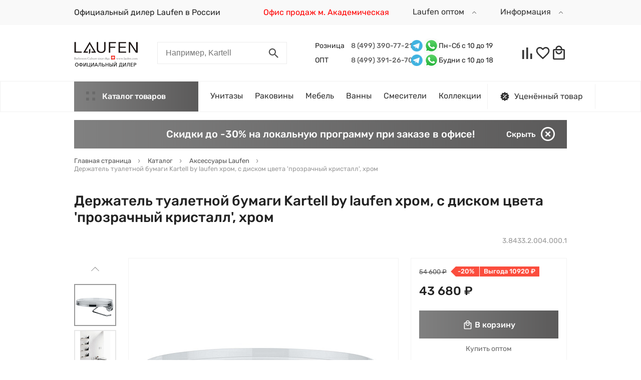

--- FILE ---
content_type: text/html; charset=UTF-8
request_url: https://laufen.su/ajax/getMegamenuDesktop.php
body_size: 2495
content:
<div class="header__megamenu-wrap">
	<div class="header__megamenu">
		<div class="megamenu-wrap">
			<ul class="megamenu">
				<li class="megamenu__link-wrap">
						<a href="/catalog/vanny/" class="link megamenu__link">
							<span class="title">Ванны</span>
						</a>
						<div class="megamenu__subcontent">
								<div class="megamenu__subcontent-wrap">
									<div class="megamenu__subtitle">Ванны<span class="megamenu__subtitle-cnt">41</span></div>
									<div class="d-flex align-items-start">
																					<div class="megamenu__submenu d-flex flex-wrap flex-column">
																									<div class="megamenu__submenu-child">
														<a href="/catalog/akrilovye-vanny/" class="link megamenu__submenu-title">Акриловые ванны</a></div>													<div class="megamenu__submenu-child">
														<a href="/catalog/vanny-iz-materiala-marbond/" class="link megamenu__submenu-title">Ванны из материала Marbond</a></div>													<div class="megamenu__submenu-child">
														<a href="/catalog/vanny-iz-materiala-sentec/" class="link megamenu__submenu-title">Ванны из материала Sentec</a></div>													<div class="megamenu__submenu-child">
														<a href="/catalog/stalnye-vanny/" class="link megamenu__submenu-title">Стальные ванны</a></div>													<div class="megamenu__submenu-child">
														<a href="/catalog/dopolnitelnye-optsii-dlya-vann/" class="link megamenu__submenu-title">Дополнительные опции для ванн</a></div>													<div class="megamenu__submenu-child">
														<a href="/catalog/tovary-dlya-montazha-vann/" class="link megamenu__submenu-title">Товары для монтажа ванн</a></div></div><div class="d-none d-xl-block megamenu__brands brands">
																									<a href="/series/kartell-by-laufen/" class="link d-block brands__brand brands__brand--with-name">
														<span class="title">Kartell by laufen</span><img class="logo" src="/upload/resize_cache/uf/b6c/180_80_1/b6c6c0a99a5c9ee77afa6f27239e13c3.jpeg" alt="Kartell by laufen"></a>													<a href="/series/pro/" class="link d-block brands__brand brands__brand--with-name">
														<span class="title">Pro</span><img class="logo" src="/upload/resize_cache/uf/741/180_80_1/741e540a822adb493869507efa9cef59.jpeg" alt="Pro"></a>													<a href="/series/the-new-classic/" class="link d-block brands__brand brands__brand--with-name">
														<span class="title">The New Classic</span><img class="logo" src="/upload/resize_cache/uf/009/180_80_1/009f5eac216c4bc62a97a2bdb1b0ad54.jpeg" alt="The New Classic"></a>													<a href="/series/ino/" class="link d-block brands__brand brands__brand--with-name">
														<span class="title">Ino</span><img class="logo" src="/upload/resize_cache/uf/0b7/180_80_1/0b7f7d93b5365da3f0fe5f974afbbc1c.jpeg" alt="Ino"></a></div></div>
									<a href="javascript:void(0);" class="link megamenu__submenu-close" onclick="displayMegaMenu(false);">
										<i class="icon">
											<svg viewBox="0 0 22 22">
												<use xlink:href="#icon-close"></use>
											</svg>
										</i>
									</a>
								</div>
							</div>
											</li>
				<li class="megamenu__link-wrap">
						<a href="/catalog/mebel-dlya-vannoy/" class="link megamenu__link">
							<span class="title">Мебель</span>
						</a>
						<div class="megamenu__subcontent">
								<div class="megamenu__subcontent-wrap">
									<div class="megamenu__subtitle">Мебель<span class="megamenu__subtitle-cnt">169</span></div>
									<div class="d-flex align-items-start">
																					<div class="megamenu__submenu d-flex flex-wrap flex-column">
																									<div class="megamenu__submenu-child">
														<a href="/catalog/tumby-pod-rakovinu/" class="link megamenu__submenu-title">Модули под раковину</a></div>													<div class="megamenu__submenu-child">
														<a href="/catalog/stoleshnitsy/" class="link megamenu__submenu-title">Столешницы под раковину</a></div>													<div class="megamenu__submenu-child">
														<a href="/catalog/zerkala/" class="link megamenu__submenu-title">Зеркала</a></div>													<div class="megamenu__submenu-child">
														<a href="/catalog/penaly-i-shkafy/" class="link megamenu__submenu-title">Пеналы и шкафы</a></div>													<div class="megamenu__submenu-child">
														<a href="/catalog/polki-dlya-vannoy/" class="link megamenu__submenu-title">Полки для ванной</a></div>													<div class="megamenu__submenu-child">
														<a href="/catalog/tumby-dlya-vannoy/" class="link megamenu__submenu-title">Тумбы для ванной</a></div>													<div class="megamenu__submenu-child">
														<a href="/catalog/komody-dlya-vannoy/" class="link megamenu__submenu-title">Комоды для ванной</a></div>													<div class="megamenu__submenu-child">
														<a href="/catalog/stellazhi-dlya-vannoy/" class="link megamenu__submenu-title">Стеллажи для ванной</a></div>													<div class="megamenu__submenu-child">
														<a href="/catalog/taburety/" class="link megamenu__submenu-title">Табуреты</a></div>													<div class="megamenu__submenu-child">
														<a href="/catalog/komplektuyushchie-mebeli-dlya-vannoy/" class="link megamenu__submenu-title">Комплектующие мебели для ванной</a></div></div><div class="d-none d-xl-block megamenu__brands brands">
																									<a href="/series/kartell-by-laufen/" class="link d-block brands__brand brands__brand--with-name">
														<span class="title">Kartell by laufen</span><img class="logo" src="/upload/resize_cache/uf/b6c/180_80_1/b6c6c0a99a5c9ee77afa6f27239e13c3.jpeg" alt="Kartell by laufen"></a>													<a href="/series/base/" class="link d-block brands__brand brands__brand--with-name">
														<span class="title">Base</span><img class="logo" src="/upload/resize_cache/uf/158/180_80_1/1589285896665646c7f007c0dceda14e.jpeg" alt="Base"></a>													<a href="/series/pro/" class="link d-block brands__brand brands__brand--with-name">
														<span class="title">Pro</span><img class="logo" src="/upload/resize_cache/uf/741/180_80_1/741e540a822adb493869507efa9cef59.jpeg" alt="Pro"></a>													<a href="/series/case/" class="link d-block brands__brand brands__brand--with-name">
														<span class="title">Case</span><img class="logo" src="/upload/resize_cache/uf/591/180_80_1/591219991830077fc2b994a43beeadac.jpg" alt="Case"></a>													<a href="/series/the-new-classic/" class="link d-block brands__brand brands__brand--with-name">
														<span class="title">The New Classic</span><img class="logo" src="/upload/resize_cache/uf/009/180_80_1/009f5eac216c4bc62a97a2bdb1b0ad54.jpeg" alt="The New Classic"></a>													<a href="/series/alessi-one/" class="link d-block brands__brand brands__brand--with-name">
														<span class="title">Alessi One</span><img class="logo" src="/upload/resize_cache/uf/33b/180_80_1/33b2c04489cdd3db73a7b74acdebd910.jpg" alt="Alessi One"></a></div></div>
									<a href="javascript:void(0);" class="link megamenu__submenu-close" onclick="displayMegaMenu(false);">
										<i class="icon">
											<svg viewBox="0 0 22 22">
												<use xlink:href="#icon-close"></use>
											</svg>
										</i>
									</a>
								</div>
							</div>
											</li>
				<li class="megamenu__link-wrap">
						<a href="/catalog/sanuzel/" class="link megamenu__link">
							<span class="title">Санузел</span>
						</a>
						<div class="megamenu__subcontent">
								<div class="megamenu__subcontent-wrap">
									<div class="megamenu__subtitle">Санузел<span class="megamenu__subtitle-cnt">412</span></div>
									<div class="d-flex align-items-start">
																					<div class="megamenu__submenu d-flex flex-wrap flex-column">
																									<div class="megamenu__submenu-child">
														<a href="/catalog/unitazy/" class="link megamenu__submenu-title">Унитазы</a><div class="megamenu__submenu-list"><a href="/catalog/unitazy-kompakty/" class="link megamenu__submenu-item">Унитазы-компакты</a><a href="/catalog/podvesnye-unitazy/" class="link megamenu__submenu-item">Подвесные унитазы</a><a href="/catalog/komplekty-unitazov-s-installyatsiey/" class="link megamenu__submenu-item">Комплекты унитазов с инсталляцией</a><a href="/catalog/pristavnye-unitazy/" class="link megamenu__submenu-item">Приставные унитазы</a><a href="/catalog/elektronnye-unitazy/" class="link megamenu__submenu-item">Электронные унитазы</a><a href="/catalog/unitazy/" class="link megamenu__submenu-item megamenu__submenu-item--more">Все категории</a></div></div>													<div class="megamenu__submenu-child">
														<a href="/catalog/bide/" class="link megamenu__submenu-title">Биде</a><div class="megamenu__submenu-list"><a href="/catalog/podvesnye-bide/" class="link megamenu__submenu-item">Подвесные биде</a><a href="/catalog/napolnye-bide/" class="link megamenu__submenu-item">Напольные биде</a></div></div>													<div class="megamenu__submenu-child">
														<a href="/catalog/pissuary/" class="link megamenu__submenu-title">Писсуары</a></div>													<div class="megamenu__submenu-child">
														<a href="/catalog/installyatsii/" class="link megamenu__submenu-title">Инсталляции</a></div></div><div class="d-none d-xl-block megamenu__brands brands">
																									<a href="/series/kartell-by-laufen/" class="link d-block brands__brand brands__brand--with-name">
														<span class="title">Kartell by laufen</span><img class="logo" src="/upload/resize_cache/uf/b6c/180_80_1/b6c6c0a99a5c9ee77afa6f27239e13c3.jpeg" alt="Kartell by laufen"></a>													<a href="/series/pro-s/" class="link d-block brands__brand brands__brand--with-name">
														<span class="title">Pro S</span><img class="logo" src="/upload/resize_cache/uf/f69/180_80_1/f6989df056776233087884770913892d.jpeg" alt="Pro S"></a>													<a href="/series/ilbagnoalessi-one/" class="link d-block brands__brand brands__brand--with-name">
														<span class="title">Ilbagnoalessi one</span><img class="logo" src="/upload/resize_cache/uf/e27/180_80_1/e2786bc194c3a43ba8f5c225779d0ce7.jpeg" alt="Ilbagnoalessi one"></a>													<a href="/series/pro/" class="link d-block brands__brand brands__brand--with-name">
														<span class="title">Pro</span><img class="logo" src="/upload/resize_cache/uf/741/180_80_1/741e540a822adb493869507efa9cef59.jpeg" alt="Pro"></a>													<a href="/series/palomba-collection/" class="link d-block brands__brand brands__brand--with-name">
														<span class="title">Palomba collection</span><img class="logo" src="/upload/resize_cache/uf/40d/180_80_1/40d086edcc2387a3a44122041ddb0207.jpg" alt="Palomba collection"></a></div></div>
									<a href="javascript:void(0);" class="link megamenu__submenu-close" onclick="displayMegaMenu(false);">
										<i class="icon">
											<svg viewBox="0 0 22 22">
												<use xlink:href="#icon-close"></use>
											</svg>
										</i>
									</a>
								</div>
							</div>
											</li>
				<li class="megamenu__link-wrap">
						<a href="/catalog/rakoviny/" class="link megamenu__link">
							<span class="title">Раковины</span>
						</a>
						<div class="megamenu__subcontent">
								<div class="megamenu__subcontent-wrap">
									<div class="megamenu__subtitle">Раковины<span class="megamenu__subtitle-cnt">629</span></div>
									<div class="d-flex align-items-start">
																					<div class="megamenu__submenu d-flex flex-wrap flex-column">
																									<div class="megamenu__submenu-child">
														<a href="/catalog/podvesnye-rakoviny/" class="link megamenu__submenu-title">Подвесные раковины</a></div>													<div class="megamenu__submenu-child">
														<a href="/catalog/pedestaly-i-polupedestaly/" class="link megamenu__submenu-title">Пьедесталы и полупьедесталы</a></div>													<div class="megamenu__submenu-child">
														<a href="/catalog/nakladnye-rakoviny/" class="link megamenu__submenu-title">Накладные раковины</a></div>													<div class="megamenu__submenu-child">
														<a href="/catalog/rakoviny_1/" class="link megamenu__submenu-title">Встраиваемые раковины</a></div>													<div class="megamenu__submenu-child">
														<a href="/catalog/napolnye-rakoviny/" class="link megamenu__submenu-title">Напольные раковины</a></div>													<div class="megamenu__submenu-child">
														<a href="/catalog/dopolneniya-i-komplektuyushchie-dlya-rakovin/" class="link megamenu__submenu-title">Дополнения и комплектующие для раковин</a></div></div><div class="d-none d-xl-block megamenu__brands brands">
																									<a href="/series/palace/" class="link d-block brands__brand brands__brand--with-name">
														<span class="title">Palace</span><img class="logo" src="/upload/resize_cache/uf/74e/180_80_1/74e57e02301aba1b134af5f9ef64980d.jpg" alt="Palace"></a>													<a href="/series/pro-s/" class="link d-block brands__brand brands__brand--with-name">
														<span class="title">Pro S</span><img class="logo" src="/upload/resize_cache/uf/f69/180_80_1/f6989df056776233087884770913892d.jpeg" alt="Pro S"></a>													<a href="/series/ilbagnoalessi-one/" class="link d-block brands__brand brands__brand--with-name">
														<span class="title">Ilbagnoalessi one</span><img class="logo" src="/upload/resize_cache/uf/e27/180_80_1/e2786bc194c3a43ba8f5c225779d0ce7.jpeg" alt="Ilbagnoalessi one"></a>													<a href="/series/val/" class="link d-block brands__brand brands__brand--with-name">
														<span class="title">Val</span><img class="logo" src="/upload/resize_cache/uf/9fb/180_80_1/9fb7e20bca8a9ec1576e8a207b299e6f.jpeg" alt="Val"></a>													<a href="/series/pro-a/" class="link d-block brands__brand brands__brand--with-name">
														<span class="title">Pro A</span><img class="logo" src="/upload/resize_cache/uf/bf2/180_80_1/bf221fa2282c6ee108893c3a1ae3cf14.jpg" alt="Pro A"></a></div></div>
									<a href="javascript:void(0);" class="link megamenu__submenu-close" onclick="displayMegaMenu(false);">
										<i class="icon">
											<svg viewBox="0 0 22 22">
												<use xlink:href="#icon-close"></use>
											</svg>
										</i>
									</a>
								</div>
							</div>
											</li>
				<li class="megamenu__link-wrap">
						<a href="/catalog/smesiteli/" class="link megamenu__link">
							<span class="title">Смесители</span>
						</a>
						<div class="megamenu__subcontent">
								<div class="megamenu__subcontent-wrap">
									<div class="megamenu__subtitle">Смесители<span class="megamenu__subtitle-cnt">50</span></div>
									<div class="d-flex align-items-start">
																					<div class="megamenu__submenu d-flex flex-wrap flex-column">
																									<div class="megamenu__submenu-child">
														<a href="/catalog/smesiteli-na-rakovinu/" class="link megamenu__submenu-title">Смесители на раковину</a></div>													<div class="megamenu__submenu-child">
														<a href="/catalog/vysokie-smesiteli-na-stoleshnitsu/" class="link megamenu__submenu-title">Высокие смесители на столешницу</a></div>													<div class="megamenu__submenu-child">
														<a href="/catalog/nastennye-smesiteli-s-izlivom/" class="link megamenu__submenu-title">Настенные смесители с изливом</a></div>													<div class="megamenu__submenu-child">
														<a href="/catalog/nastennye-smesiteli-bez-izliva/" class="link megamenu__submenu-title">Настенные смесители без излива</a></div>													<div class="megamenu__submenu-child">
														<a href="/catalog/ruchnoy-dush/" class="link megamenu__submenu-title">Ручной душ</a></div>													<div class="megamenu__submenu-child">
														<a href="/catalog/vstraivaemye-smesiteli/" class="link megamenu__submenu-title">Встраиваемые смесители</a></div>													<div class="megamenu__submenu-child">
														<a href="/catalog/smesiteli-dlya-bide/" class="link megamenu__submenu-title">Смесители для биде</a></div>													<div class="megamenu__submenu-child">
														<a href="/catalog/smesiteli-na-bort-vanny/" class="link megamenu__submenu-title">Смесители на борт ванны</a></div>													<div class="megamenu__submenu-child">
														<a href="/catalog/dopolneniya-k-smesitelyam/" class="link megamenu__submenu-title">Дополнения к смесителям</a></div></div><div class="d-none d-xl-block megamenu__brands brands">
																									<a href="/series/kartell-by-laufen/" class="link d-block brands__brand brands__brand--with-name">
														<span class="title">Kartell by laufen</span><img class="logo" src="/upload/resize_cache/uf/b6c/180_80_1/b6c6c0a99a5c9ee77afa6f27239e13c3.jpeg" alt="Kartell by laufen"></a>													<a href="/series/val/" class="link d-block brands__brand brands__brand--with-name">
														<span class="title">Val</span><img class="logo" src="/upload/resize_cache/uf/9fb/180_80_1/9fb7e20bca8a9ec1576e8a207b299e6f.jpeg" alt="Val"></a>													<a href="/series/citypro/" class="link d-block brands__brand brands__brand--with-name">
														<span class="title">Citypro</span><img class="logo" src="/upload/resize_cache/uf/8c7/180_80_1/8c79aa1c6242944f5233bd74f892e4e4.jpg" alt="Citypro"></a></div></div>
									<a href="javascript:void(0);" class="link megamenu__submenu-close" onclick="displayMegaMenu(false);">
										<i class="icon">
											<svg viewBox="0 0 22 22">
												<use xlink:href="#icon-close"></use>
											</svg>
										</i>
									</a>
								</div>
							</div>
											</li>
				<li class="megamenu__link-wrap">
						<a href="/catalog/dush/" class="link megamenu__link">
							<span class="title">Душ</span>
						</a>
						<div class="megamenu__subcontent">
								<div class="megamenu__subcontent-wrap">
									<div class="megamenu__subtitle">Душ<span class="megamenu__subtitle-cnt">9</span></div>
									<div class="d-flex align-items-start">
										<div class="d-none d-xl-block megamenu__brands brands">
																									<a href="/series/platina/" class="link d-block brands__brand brands__brand--with-name">
														<span class="title">Platina</span><img class="logo" src="/upload/resize_cache/uf/47c/180_80_1/47ce47b714d9d4a6c8bcb38b44a837e0.jpg" alt="Platina"></a>													<a href="/series/merano/" class="link d-block brands__brand brands__brand--with-name">
														<span class="title">Merano</span><img class="logo" src="/upload/resize_cache/uf/485/180_80_1/485dcaa0a2dd37b9cc1552040446afe4.jpg" alt="Merano"></a></div></div>
									<a href="javascript:void(0);" class="link megamenu__submenu-close" onclick="displayMegaMenu(false);">
										<i class="icon">
											<svg viewBox="0 0 22 22">
												<use xlink:href="#icon-close"></use>
											</svg>
										</i>
									</a>
								</div>
							</div>
											</li>
				<li class="megamenu__link-wrap">
						<a href="/catalog/aksessuary/" class="link megamenu__link">
							<span class="title">Аксессуары</span>
						</a>
						<div class="megamenu__subcontent">
								<div class="megamenu__subcontent-wrap">
									<div class="megamenu__subtitle">Аксессуары<span class="megamenu__subtitle-cnt">49</span></div>
									<div class="d-flex align-items-start">
																					<div class="megamenu__submenu d-flex flex-wrap flex-column">
																									<div class="megamenu__submenu-child">
														<a href="/catalog/derzhateli-dlya-bumagi/" class="link megamenu__submenu-title">Держатели для бумаги</a></div>													<div class="megamenu__submenu-child">
														<a href="/catalog/yershiki/" class="link megamenu__submenu-title">Ёршики</a></div>													<div class="megamenu__submenu-child">
														<a href="/catalog/kryuchki/" class="link megamenu__submenu-title">Крючки</a></div>													<div class="megamenu__submenu-child">
														<a href="/catalog/korziny-dlya-belya/" class="link megamenu__submenu-title">Корзины для белья</a></div>													<div class="megamenu__submenu-child">
														<a href="/catalog/mylnitsy/" class="link megamenu__submenu-title">Мыльницы</a></div>													<div class="megamenu__submenu-child">
														<a href="/catalog/stakany/" class="link megamenu__submenu-title">Стаканы</a></div></div><div class="d-none d-xl-block megamenu__brands brands">
																									<a href="/series/kartell-by-laufen/" class="link d-block brands__brand brands__brand--with-name">
														<span class="title">Kartell by laufen</span><img class="logo" src="/upload/resize_cache/uf/b6c/180_80_1/b6c6c0a99a5c9ee77afa6f27239e13c3.jpeg" alt="Kartell by laufen"></a>													<a href="/series/ilbagnoalessi-one/" class="link d-block brands__brand brands__brand--with-name">
														<span class="title">Ilbagnoalessi one</span><img class="logo" src="/upload/resize_cache/uf/e27/180_80_1/e2786bc194c3a43ba8f5c225779d0ce7.jpeg" alt="Ilbagnoalessi one"></a>													<a href="/series/val/" class="link d-block brands__brand brands__brand--with-name">
														<span class="title">Val</span><img class="logo" src="/upload/resize_cache/uf/9fb/180_80_1/9fb7e20bca8a9ec1576e8a207b299e6f.jpeg" alt="Val"></a></div></div>
									<a href="javascript:void(0);" class="link megamenu__submenu-close" onclick="displayMegaMenu(false);">
										<i class="icon">
											<svg viewBox="0 0 22 22">
												<use xlink:href="#icon-close"></use>
											</svg>
										</i>
									</a>
								</div>
							</div>
											</li>
				<li class="megamenu__link-wrap">
						<a href="/catalog/dushevye-poddony/" class="link megamenu__link">
							<span class="title">Душевые поддоны</span>
						</a>
											</li>
				<li class="megamenu__link-wrap">
						<a href="/catalog/utsenka/" class="link megamenu__link">
							<span class="title">Уценка</span>
						</a>
											</li>
							</ul>
		</div>
	</div>
</div>

--- FILE ---
content_type: text/css
request_url: https://laufen.su/bitrix/templates/redesign/css/secondary.css?1690621374122189
body_size: 16765
content:
@charset "UTF-8";
.megamenu-wrap {
	position: absolute;
	left: 0;
	z-index: 1;
	width: 100%
}

.megamenu__link-wrap:hover .megamenu__subcontent {
	display: block
}

.megamenu__link {
	background: #fff;
	border-right: 1px solid #f1f1f1;
	border-bottom: 1px solid #f1f1f1;
	border-left: 1px solid #f1f1f1;
	display: block;
	font-size: 16px;
	line-height: 27px;
	padding: 16px 5px 16px 24px;
	position: relative;
	transition: background .2s, color .2s;
	z-index: 1
}

.megamenu__link .icon {
	height: 27px;
	width: 27px;
	margin-right: 16px;
	vertical-align: middle
}

.megamenu__link .title {
	vertical-align: middle
}

.megamenu__link:hover {
	background-color: #f7f7f7
}

.megamenu__pseudoicon {
	display: inline-block;
	width: 43px
}

.megamenu__subcontent {
	background-color: #fff;
	border-right: 1px solid #f1f1f1;
	border-bottom: 1px solid #f1f1f1;
	border-left: 1px solid #f1f1f1;
	min-height: 100%;
	width: 100%;
	display: none;
	position: absolute;
	top: 0;
	left: 0
}

.megamenu__subcontent-wrap {
	padding: 24px;
	border-left: 1px solid #f1f1f1;
	margin-left: -2px
}

.megamenu__subtitle {
	color: var(--color-main);
	font-size: 28px;
	font-weight: 500;
	margin-bottom: 24px
}

.megamenu__subtitle .megamenu__subtitle-cnt {
	color: #999;
	font-size: 14px;
	font-weight: 400;
	padding-left: 12px
}

.megamenu__submenu {
	margin: -5px 46px -20px -20px;
	max-height: 580px;
	width: 100%
}

.megamenu__submenu-title {
	display: block;
	color: #333;
	font-weight: 500;
	font-size: 16px;
	margin-bottom: 8px
}

.megamenu__submenu-title:hover {
	color: var(--color-main)
}

.megamenu__submenu-child {
	margin: 5px 20px;
	width: calc(50% - 40px);
	display: inline-block
}

.megamenu__submenu-list {
	margin: 8px 0 15px 0
}

.megamenu__submenu-item {
	color: #535353;
	display: block;
	font-size: 14px;
	line-height: 21px;
	margin-bottom: 6px
}

.megamenu__submenu-item:hover {
	color: var(--color-main)
}

.megamenu__submenu-item.megamenu__submenu-item--more {
	color: #999
}

.megamenu {
	width: 213px
}

.megamenu .megamenu__link {
	width: 213px
}

.megamenu .megamenu__subcontent {
	padding-left: 213px
}

.megamenu__promo {
	max-width: 210px
}

.megamenu__brands {
	margin-right: 66px
}

.brands .brands__title {
	font-size: 24px;
	line-height: 30px;
	font-weight: 500;
	margin-bottom: 40px
}

.brands .brands__brand {
	background-color: #fff;
	border: 1px solid #f1f1f1;
	width: 189px;
	height: 82px;
	line-height: 82px;
	text-align: center
}

.brands .brands__brand:not(:last-child) {
	margin-bottom: 20px
}

.brands .brands__brand:hover {
	box-shadow: 0 1px 15px rgba(0, 0, 0, .07)
}

.brands .brands__brand .logo {
	display: inline-block;
	max-width: 100%;
	max-height: 80px;
	width: auto;
	height: auto
}

.brands .brands__brand.brands__brand--with-name {
	line-height: 0
}

.brands .brands__brand.brands__brand--with-name .title {
	color: #535353;
	display: block;
	font-size: 13px;
	line-height: 16px;
	text-align: center;
	margin-bottom: 4px
}

.brands .brands__brand.brands__brand--with-name .logo {
	max-height: 58px
}

.section--brands .brands {
	position: relative
}

.section--brands .brands .brands__brand {
	width: 136px;
	height: 64px;
	line-height: 64px
}

.section--brands .brands .brands__brand .logo {
	max-width: 100px;
	max-height: 40px
}

.section--brands .brands .brands__list .slick-list {
	padding-bottom: 112px
}

.section--brands .brands .brands__list-view .brands__brand {
	margin-left: auto;
	margin-right: auto
}

.section--brands .brands .brands__list-view .brands__brand:first-child {
	margin-bottom: 20px
}

.section--brands .brands__controls {
	display: none;
	position: absolute;
	right: 0;
	top: 0
}

.section--brands .swipe-info {
	position: absolute;
	left: 50%;
	bottom: 90px;
	transform: translateX(-50%)
}

.section--brands .brands__all {
	text-align: center
}

.section--brands .brands__all-light {
	margin-left: 16px;
	font-size: 14px;
	font-weight: 400
}

.swipe-info .icon {
	width: 36px;
	height: 32px;
	margin-right: 8px
}

.swipe-info .icon svg {
	fill: #535353
}

.swipe-info .text {
	font-size: 14px;
	line-height: 17px;
	color: #535353
}

.megamenu__submenu-close {
	position: absolute;
	top: 24px;
	right: 24px;
	width: 16px;
	height: 16px
}

.menu-mobile-wrap {
	display: block;
	position: absolute;
	background-color: #fff;
	z-index: 10;
	top: 63px;
	border: 1px solid #f1f1f1;
	padding: 0 0 50px 0;
	width: 100%;
	transition: .3s
}

.menu-mobile-wrap.menu-mobile-wrap--site {
	left: -100%
}

.menu-mobile-wrap.menu-mobile-wrap--catalog {
	right: -100%
}

.menu-mobile-wrap.active.menu-mobile-wrap--site {
	left: 0
}

.menu-mobile-wrap.active.menu-mobile-wrap--catalog {
	right: 0
}

.menu-mobile__row {
	border-bottom: 1px solid #ececec;
	display: block;
	padding: 14px 0 14px 14px;
	font-size: 18px;
	line-height: 21px
}

.menu-mobile__row.menu-mobile__row--location {
	background-color: #f9f9f9;
	text-align: center;
	font-size: 14px
}

.menu-mobile__row.menu-mobile__row--location .icon {
	vertical-align: middle
}

.menu-mobile__row.menu-mobile__row--infolinks {
	padding: 0;
	background-color: #f9f9f9
}

.menu-mobile__row .menu-mobile__infolink-wrap {
	font-size: 14px;
	padding: 14px 0 14px 15px;
	line-height: 21px;
	width: 50%
}

.menu-mobile__row .menu-mobile__infolink-wrap:first-child {
	border-right: 1px solid #ececec
}

.menu-mobile__row .menu-mobile__infolink-wrap .icon,
.menu-mobile__row .menu-mobile__infolink-wrap .menu-mobile__infolink-text {
	vertical-align: middle
}

.menu-mobile__row .menu-mobile__infolink-wrap .icon {
	width: 21px;
	height: 21px;
	margin-right: 8px;
	fill: #6c6c6c
}

.menu-mobile__row.menu-mobile__row--catalog .icon {
	width: 16px;
	height: 16px;
	margin-right: 8px;
	vertical-align: middle
}

.menu-mobile__row.menu-mobile__row--catalog .icon svg {
	fill: var(--color-main)
}

.menu-mobile__row.menu-mobile__row--catalog .title {
	vertical-align: middle
}

.menu-mobile__row.menu-mobile__row--dropdown {
	padding-left: 0;
	padding-bottom: 7px;
	padding-top: 7px
}

.menu-mobile__row.menu-mobile__row--dropdown.active {
	background-color: #f9f9f9;
	padding-bottom: 0
}

.menu-mobile__row.menu-mobile__row--dropdown.active>.dropdown__link {
	padding-bottom: 20px
}

.menu-mobile__row.menu-mobile__row--discount {
	background-color: var(--color-main);
	border-bottom: none;
	color: #fff;
	padding: 16px 0;
	text-align: center
}

.menu-mobile__row.menu-mobile__row--discount .icon {
	width: 24px;
	height: 24px;
	margin-right: 8px
}

.menu-mobile__row.menu-mobile__row--discount .icon svg {
	fill: #fff
}

.menu-mobile__row.menu-mobile__row--discount .title {
	line-height: 24px
}

.menu-mobile__row.menu-mobile__row--discount .icon,
.menu-mobile__row.menu-mobile__row--discount .title {
	vertical-align: middle
}

.dropdown__link {
	display: block;
	padding: 7px 14px;
	transition: padding .3s
}

.dropdown .icon {
	width: 14px;
	height: 14px;
	vertical-align: middle;
	line-height: 14px
}

.dropdown .icon svg {
	display: block;
	width: 8px;
	height: 8px
}

.dropdown .dropdown__list {
	display: none
}

.dropdown .dropdown__list .dropdown__link {
	padding-left: 25px;
	font-size: 16px
}

.dropdown .dropdown__list .dropdown__list .dropdown__link {
	padding-left: 35px
}

.dropdown .dropdown.active {
	background-color: #f3f3f3
}

.dropdown.active>.dropdown__link {
	color: var(--color-main)
}

.dropdown.active>.dropdown__link .icon {
	-webkit-animation: rotatingNinety .3s forwards;
	animation: rotatingNinety .3s forwards
}

.menu-mobile__contacts {
	padding: 14px;
	font-size: 14px
}

.menu-mobile__contacts-time {
	margin-bottom: 8px
}

.menu-mobile__phone:first-child {
	margin-right: 30px
}

.menu-mobile__help {
	padding: 14px
}

.header.mobile-menu-opened .mobile-menu-opener .icon-menu-hamburger {
	display: none
}

.header.mobile-menu-opened .mobile-menu-opener .icon-close {
	display: inline-block
}

.mm-ocd {
	background: 0 0;
	color: inherit;
	top: 63px;
	--mm-ocd-width: 100%;
	--mm-ocd-max-width: 768;
	--mm-spn-item-height: 58px;
	--mm-spn-line-height: 27px
}

.mm-ocd .mm-ocd__content {
	background: #fff
}

.mm-ocd .menu-mobile-wrap {
	top: 0;
	border: none
}

.mm-ocd .menu-mobile-wrap .icon {
	width: 27px;
	height: 27px;
	vertical-align: middle;
	margin-right: 16px
}

.mm-ocd .menu-mobile-wrap .menu-mobile__row {
	border-bottom: 1px solid #f1f1f1;
	border-left: 1px solid #f1f1f1;
	border-right: 1px solid #f1f1f1;
	line-height: 27px
}

.mm-ocd .menu-mobile-wrap__close {
	display: block;
	position: absolute;
	right: 14px;
	top: 13px;
	z-index: 3
}

.mm-ocd .menu-mobile-wrap__close .icon {
	width: 15px;
	height: 15px;
	margin-right: 0
}

.mm-ocd .menu-mobile-wrap__close svg {
	width: 15px;
	height: 15px;
	display: block;
	fill: #fff
}

.mm-spn.mm-spn--light {
	background: #fff
}

.mm-spn li:after {
	display: none
}

.mm-spn.mm-spn--navbar:after {
	color: #fff;
	font-weight: 500;
	font-size: 16px;
	height: 43px;
	line-height: 43px;
	opacity: 1;
	background: linear-gradient(90deg, var(--color-main-light) 0, var(--color-main-dark) 100%)
}

.mm-spn.mm-spn--navbar:before {
	border-color: #fff;
	z-index: 2;
	opacity: 1;
	top: 23px
}

.mm-spn.mm-spn--navbar ul {
	top: 43px
}

.mm-spn.mm-spn--navbar.mm-spn--main:after {
	height: 43px;
	line-height: 43px
}

.blocker {
	z-index: 99999;
	background-color: rgba(0, 0, 0, .4)
}

.modal {
	box-shadow: none;
	padding: 32px 14px;
	border-radius: 5px
}

.modal a.close-modal {
	display: none
}

.modal__title {
	font-size: 28px;
	line-height: 33px;
	color: var(--color-main);
	margin-bottom: 32px
}

.modal__title-description {
	color: #535353;
	font-size: 16px;
	margin-top: 12px;
	line-height: 19px
}

.modal__close {
	position: absolute;
	top: 14px;
	right: 14px;
	line-height: 14px
}

.modal__close .icon svg {
	display: block;
	width: 14px;
	height: 14px
}

.modal__content {
	position: relative
}

.modal__content.modal__content--fluid {
	margin: 0 -14px
}

.modal__footer {
	margin-top: 32px
}

.modal__footer-btn-wrap {
	text-align: center
}

.modal__footer-btn-wrap:not(:last-child) {
	margin-bottom: 8px
}

.form .form-errors {
	color: #fb4d3d
}

.form .form__group {
	margin-bottom: 24px
}

.form .form__group.form__group--errors .form__input-title {
	font-size: 14px;
	line-height: 16px;
	color: #fb4d3d
}

.form .form__input-title {
	color: #535353;
	font-weight: 500;
	margin-bottom: 8px
}

.form .form__input-wrap {
	position: relative
}

.form .form__input-wrap .password-toggle {
	position: absolute;
	right: 16px;
	top: 17px
}

.form .form__input-wrap .password-toggle:focus {
	outline: 0
}

.form .form__input-wrap .password-toggle .icon {
	width: 24px;
	height: 24px
}

.form .form__input-wrap .password-toggle svg {
	fill: #999
}

.form .form__input-wrap .icon-eye-close {
	display: none
}

.form .form__input-wrap.password-show .icon-eye-close {
	display: block
}

.form .form__input-wrap.password-show .icon-eye-open {
	display: none
}

.form .form__input {
	color: #535353;
	display: block;
	width: 100%;
	border: 2px solid #f1f1f1;
	background-color: #f9f9f9;
	padding: 18px 16px 19px 16px
}

.form .form__input.success,
.form .form__input:focus {
	background-color: #fff;
	border: 2px solid var(--color-main)
}

.form .form__input.error {
	border: 2px solid #fb4d3d
}

.form .form__checkbox-label {
	color: #535353;
	font-size: 14px;
	font-weight: 500;
	position: relative;
	padding-left: 28px;
	-webkit-user-select: none;
	-moz-user-select: none;
	-ms-user-select: none;
	user-select: none
}

.form .form__checkbox-label:before {
	content: '';
	position: absolute;
	left: 0;
	bottom: 0;
	background: #fff;
	border: 2px solid #30927e;
	display: block;
	width: 20px;
	height: 20px
}

.form .form__checkbox-label:after {
	content: '';
	position: absolute;
	left: 5px;
	bottom: 5px;
	background: 0 0;
	display: block;
	width: 10px;
	height: 10px
}

.form .form__checkbox {
	opacity: 0;
	position: absolute;
	left: 0
}

.form .form__checkbox:checked+.form__checkbox-label:after {
	background-color: #30927e
}

.form .form__checkbox,
.form .form__checkbox-label {
	display: block;
	line-height: 21px;
	cursor: pointer
}

.form .form__link {
	border-bottom: 1px solid var(--color-main);
	font-size: 14px;
	line-height: 21px
}

.form .form__radio,
.form .form__switch {
	-webkit-appearance: none;
	-moz-appearance: none;
	outline: 0;
	display: inline-block;
	vertical-align: top;
	cursor: pointer;
	border: none;
	position: relative
}

.form .form__radio:after,
.form .form__switch:after {
	content: ' ';
	background: #fff;
	display: block;
	position: absolute;
	border-radius: 50%
}

.form .form__radio:disabled:not(:checked):after,
.form .form__switch:disabled:not(:checked):after {
	opacity: .6
}

.form .form__switch {
	height: 20px;
	width: 36px;
	border-radius: 10px;
	background: #e1e1e1;
	transition: background .3s
}

.form .form__switch:after {
	border: 1px solid #fff;
	box-shadow: 0 0 1px #266960;
	transition: transform .3s ease-in-out, opacity .3s;
	left: 2px;
	top: 2px;
	width: 16px;
	height: 16px;
	transform: translateX(0)
}

.form .form__switch:checked {
	background: #77bbb2
}

.form .form__switch:checked:after {
	background: #266960;
	border: 1px solid #08544a;
	transform: translateX(16px)
}

.form .form__switch:checked:disabled {
	background: #b5b7b7
}

.form .form__switch:checked:disabled:after {
	background: #868c8b;
	border: 1px solid #818989
}

.form .form__radio {
	height: 16px;
	width: 16px;
	background: #e7e7e7;
	border-radius: 50%
}

.form .form__radio:after {
	width: 14px;
	height: 14px;
	border-radius: 50%;
	background: #fff;
	left: 1px;
	top: 1px
}

.form .form__radio:checked:after {
	width: 10px;
	height: 10px;
	background: var(--color-main);
	left: 3px;
	top: 3px
}

.form .form__checkbox-c {
	width: 20px;
	height: 20px;
	background-color: #fff;
	border: 2px solid #d6d6d6;
	-webkit-appearance: none;
	-moz-appearance: none;
	outline: 0;
	display: inline-block;
	vertical-align: top;
	cursor: pointer;
	position: relative;
	margin-right: 8px
}

.form .form__checkbox-c:checked {
	background-color: var(--color-main);
	border-color: var(--color-main)
}

.form .form__checkbox-c:checked:after {
	color: #fff;
	content: '\2713';
	width: 10px;
	height: 16px;
	background: var(--color-main);
	left: 3px;
	top: -1px;
	position: absolute
}

.form .form__label.disabled {
	color: #999
}

.form .form__label.disabled .form__checkbox-c {
	background-color: #f3f3f3
}

.form .form__label.disabled .form__checkbox-c:checked {
	background-color: #969c9b;
	border-color: #969c9b
}

.form .form__label.disabled .form__checkbox-c:checked:after {
	background: #969c9b
}

.form .form__textarea {
	font-family: Rubik;
	border: 1px solid #f3f3f3;
	font-size: 16px;
	line-height: 24px;
	width: 100%;
	padding: 8px 12px
}

.form .form__textarea.success,
.form .form__textarea:focus {
	background-color: #fff;
	border: 1px solid var(--color-main);
	outline: 1px solid var(--color-main)
}

.form .form__textarea.error {
	border: 1px solid #fb4d3d;
	outline: 1px solid #fb4d3d
}

.main-slider {
	position: relative;
	padding-bottom: 70px;
	background-color: #fff;
	margin-bottom: 80px
}

.main-slider__left {
	margin-bottom: 16px
}

.main-slider__right {
	padding: 0 26px 0 26px
}

.main-slider__image {
	max-width: 100%;
	width: 100%
}

.main-slider__iframe-wrap {
	position: relative;
	overflow: hidden;
	width: 100%;
	padding-top: 56.25%
}

.main-slider__iframe {
	position: absolute;
	top: 0;
	left: 0;
	bottom: 0;
	right: 0;
	width: 100%;
	height: 100%
}

.main-slider__item-name {
	font-size: 18px;
	font-weight: 700;
	line-height: 23px;
	margin-bottom: 8px
}

.main-slider__item-text {
	font-size: 14px;
	line-height: 21px;
	color: #535353;
	margin-bottom: 24px
}

.main-slider__controls {
	position: absolute;
	bottom: 0;
	width: 100%
}

.main-slider__controls .btn-control {
	width: 50%;
	padding: 15px 0
}

.advantage {
	margin-bottom: 50px;
	text-decoration: none
}

.advantage__logo {
	margin-right: 14px
}

.advantage__title {
	color: #202020;
	font-size: 13px;
	line-height: 15px;
	text-transform: uppercase;
	margin-bottom: 8px
}

.advantage__text {
	color: #8a8a8a;
	font-size: 13px;
	line-height: 18px
}

.main-help {
	padding: 80px 0;
	position: relative
}

.main-help__title {
	font-size: 18px;
	font-weight: 700;
	line-height: 27px;
	color: var(--color-main);
	margin-bottom: 24px
}

.main-help__text {
	color: #535353;
	font-size: 16px;
	line-height: 24px;
	margin-bottom: 30px
}

.main-help__image-wrap {
	margin-bottom: 40px
}

.main-help__image {
	max-width: 100%
}

.main-help__button {
	width: 100%;
	text-align: center
}

.main-info {
	padding: 80px 0
}

.main-info__title {
	font-size: 28px;
	line-height: 33px;
	font-weight: 500;
	margin-bottom: 40px
}

.main-info__text {
	color: #535353;
	font-size: 16px;
	line-height: 24px;
	margin-bottom: 32px
}

.main-info__link {
	line-height: 21px
}

.main-info__link .icon {
	width: 14px;
	height: 14px;
	vertical-align: middle
}

.main-info__link .icon svg {
	display: block;
	width: 9px;
	height: 14px
}

.form-locations .form-locations__block:first-child {
	border-bottom: 1px solid #f1f1f1;
	padding-bottom: 24px
}

.form-locations__block {
	padding: 0 14px
}

.form-locations__letter-wrap {
	margin-top: 35px;
	width: 100%
}

.form-locations__cities-list {
	padding-top: 5px;
	-moz-columns: 2;
	columns: 2
}

.form-locations__link {
	display: block;
	font-size: 13px;
	position: relative;
	margin-bottom: 8px
}

.form-locations__letter {
	color: #333;
	position: absolute;
	font-size: 16px;
	font-weight: 500;
	left: 0;
	top: -16px
}

.header__search.header__search--locations {
	margin-bottom: 24px
}

.header__search.header__search--locations .header__search-input {
	width: calc(100% - 53px);
	padding: 12px 12px 12px 12px
}

.header__search.header__search--locations .header__search-btn {
	width: 53px;
	height: 42px;
	border-right: 1px solid #f1f1f1
}

.form-location__info-block {
	font-size: 13px;
	line-height: 16px;
	color: #535353
}

.form-location__info-block:not(:last-child) {
	margin-bottom: 8px
}

.form-location__info-block .icon {
	width: 14px;
	height: 14px;
	vertical-align: top
}

.form-location__info-block .icon svg {
	fill: var(--color-main);
	width: 14px;
	height: 14px;
	display: block
}

.custom-select {
	border: 1px solid #ececec;
	border-radius: 0;
	padding: 6px 24px 6px 8px;
	height: 32px;
	line-height: 20px
}

.custom-select:after {
	border-bottom: 1px solid #535353;
	border-right: 1px solid #535353;
	margin-top: -3px
}

.custom-select.open,
.custom-select:active,
.custom-select:focus {
	border-color: #ececec
}

.custom-select .current {
	width: 106px;
	text-overflow: ellipsis;
	white-space: nowrap;
	display: block;
	overflow: hidden
}

.custom-select .list {
	margin-top: 1px;
	border-radius: 0;
	width: 100%;
	border-right: 1px solid #ececec;
	border-left: 1px solid #ececec
}

.custom-select .option {
	color: #535353;
	padding: 8px;
	border-bottom: 1px solid #ececec;
	line-height: 20px;
	min-height: 36px
}

.custom-select .option:not(:first-child) {
	border-top: 1px solid #ececec
}

.custom-select .option.selected {
	font-weight: 500
}

.custom-select .option.selected:hover {
	color: #fff;
	background-color: var(--color-main)
}

.custom-select .option:hover {
	color: #fff;
	background-color: var(--color-main)
}

.dot {
	width: 8px;
	height: 8px;
	border-radius: 50%;
	display: inline-block;
	vertical-align: middle
}

.dot-gray {
	background-color: #777
}

.dot-green {
	background-color: #47de8d
}

.dot-darkgreen {
	background-color: #04562c
}

.slick-dots {
	width: 100%;
	padding: 0;
	margin: 0;
	list-style: none;
	text-align: center
}

.slick-dots li {
	position: relative;
	display: inline-block;
	margin: 0 4px;
	padding: 0;
	cursor: pointer
}

.slick-dots li button {
	background-color: #fff;
	border: 1px solid #e7e7e7;
	border-radius: 50%;
	display: block;
	font-size: 0;
	padding: 0;
	width: 12px;
	height: 12px
}

.slick-dots li.slick-active button {
	background-color: var(--color-main);
	border: 1px solid var(--color-main)
}

.slider-arrow {
	position: absolute;
	width: 16px;
	height: 28px;
	opacity: .4;
	z-index: 2;
	top: 50%;
	transform: translateY(-50%)
}

.slider-arrow .icon {
	width: 16px;
	height: 28px
}

.slider-arrow .icon svg {
	width: 16px;
	height: 28px;
	display: block;
	fill: #999
}

.slider-arrow:hover {
	opacity: 1
}

.slider-arrow:hover .icon svg {
	fill: var(--color-main)
}

.slider-arrow.slider-arrow--prev {
	left: 28px
}

.slider-arrow.slider-arrow--prev .icon {
	transform: rotate(-180deg)
}

.slider-arrow.slider-arrow--next {
	right: 28px
}

.slider-arrow.slider-arrow--vertical {
	left: auto;
	right: auto;
	transform: none;
	position: relative;
	display: block;
	margin: 0 auto;
	padding: 8px;
	width: auto;
	height: auto;
	text-align: center;
	transform: none;
	top: auto
}

.slider-arrow.slider-arrow--vertical .icon {
	width: 28px;
	height: 28px;
	vertical-align: middle
}

.slider-arrow.slider-arrow--vertical.slider-arrow--prev {
	margin-bottom: 8px
}

.slider-arrow.slider-arrow--vertical.slider-arrow--prev .icon {
	transform: rotate(-90deg)
}

.slider-arrow.slider-arrow--vertical.slider-arrow--next {
	margin-top: 8px
}

.slider-arrow.slider-arrow--vertical.slider-arrow--next .icon {
	transform: rotate(90deg)
}

.showroom {
	font-size: 12px;
	line-height: 14px
}

.showroom__row {
	margin-bottom: 8px
}

.showroom__row.showroom__row--subway img {
	margin-right: 8px
}

.deliveries,
.payments {
	margin: 0 -14px;
	width: calc(100% + 28px)
}

.delivery-item,
.payment {
	border: 1px solid #f3f3f3
}

.delivery-item__heading,
.payment__heading {
	padding: 24px 15px
}

.delivery-item__title-big,
.payment__title-big {
	font-size: 18px;
	line-height: 27px;
	margin-right: 12px;
	max-width: calc(100% - 36px)
}

.delivery-item__title-small,
.payment__title-small {
	margin-top: 12px;
	color: #535353;
	font-size: 14px;
	line-height: 21px;
	overflow: hidden
}

.delivery-item__title-icon,
.payment__title-icon {
	width: 24px;
	height: 24px;
	position: relative;
	background-color: #fff;
	border: 1px solid #e7e7e7;
	border-radius: 50%;
	line-height: 20px;
	text-align: center;
	transform: rotate(90deg);
	transition: .3s transform
}

.delivery-item__title-icon .icon,
.payment__title-icon .icon {
	width: 9px;
	height: 9px
}

.delivery-item__content,
.payment__content {
	padding: 24px 15px;
	font-size: 14px;
	line-height: 21px
}

.delivery-item__content h2,
.delivery-item__content h3,
.payment__content h2,
.payment__content h3 {
	font-size: 16px;
	line-height: 24px;
	font-weight: 500;
	margin-bottom: 16px
}

.delivery-item__content ul,
.payment__content ul {
	margin-bottom: 24px;
	list-style: none;
	padding-left: 14px
}

.delivery-item__content li,
.payment__content li {
	margin-bottom: 8px;
	position: relative
}

.delivery-item__content li:before,
.payment__content li:before {
	content: "\2022";
	color: var(--color-main);
	display: block;
	font-size: 16px;
	position: absolute;
	left: -14px
}

.delivery-item__content a,
.payment__content a {
	color: var(--color-main);
	text-decoration: none;
	font-weight: 500
}

.delivery-item__content a:hover,
.payment__content a:hover {
	color: #156567
}

.delivery-item__content p,
.payment__content p {
	margin-bottom: 16px
}

.delivery-item__content b,
.payment__content b {
	font-weight: 500
}

.delivery-item__clarification,
.payment__clarification {
	background-color: #f9f9f9;
	border: 1px solid #e7e7e7;
	padding: 8px
}

.payment.active .payment__heading {
	background-color: #f1f1f1
}

.payment.active .payment__title-icon {
	transform: rotate(-90deg)
}

.payment:hover .payment__heading {
	background-color: #f1f1f1
}

.delivery-item.active .delivery-item__heading {
	background-color: #f1f1f1
}

.delivery-item.active .delivery-item__title-icon {
	transform: rotate(-90deg)
}

.delivery-item:hover .delivery-item__heading {
	background-color: #f1f1f1
}

.delivery-item__tab {
	display: none
}

.delivery-item__tab.active {
	display: block
}

.delivery-item__time .icon {
	width: 21px;
	height: 21px
}

.delivery-item__time .icon svg {
	width: 20px;
	height: 20px
}

.delivery-item__content {
	font-size: 14px;
	line-height: 21px
}

.delivery-item__content ul {
	margin-bottom: 16px
}

.delivery-item__content .delivery-item__clarification {
	margin-bottom: 16px
}

.delivery-item__content p {
	margin-bottom: 12px
}

.delivery-item__content .delivery-item__time {
	padding: 9px;
	border-top: 1px solid var(--color-main);
	border-bottom: 1px solid var(--color-main);
	margin-bottom: 24px
}

.delivery-item__content .delivery-item__time .icon {
	margin-right: 12px
}

.delivery-item__content .delivery-item__payments-title {
	font-size: 18px;
	line-height: 27px;
	margin-bottom: 16px;
	margin-top: 24px
}

.delivery-item__content .delivery-item__payments-icons {
	margin-top: 12px
}

.delivery-item__content .delivery-item__payments-icon {
	max-height: 65px;
	max-width: 65px;
	margin-right: 16px
}

.delivery-item__content .delivery-item__salons-text h3 {
	margin-bottom: 8px
}

.delivery-item__content .delivery-item__controls {
	margin-bottom: 26px
}

.delivery-item__content .delivery-item__controls .btn {
	color: #535353;
	border: 1px solid #e7e7e7;
	font-size: 18px;
	font-weight: 500;
	line-height: 27px;
	text-align: center;
	padding: 16px;
	width: 100%
}

.delivery-item__content .delivery-item__controls .btn.active {
	color: #fff;
	border-color: transparent;
	background: linear-gradient(90deg, var(--color-main-light) 0, var(--color-main-dark) 100%)
}

.delivery-item__content .delivery-item__controls .btn:first-child {
	margin-bottom: 8px
}

.delivery-item__content .delivery-item__controls .btn:not(.active):hover {
	border-color: #33736a
}

.justify-content-between-fix::after {
	content: "";
	flex: auto
}

@-webkit-keyframes rotatingNinety {
	0% {
		transform: rotate(0)
	}
	100% {
		transform: rotate(90deg)
	}
}

@keyframes rotatingNinety {
	0% {
		transform: rotate(0)
	}
	100% {
		transform: rotate(90deg)
	}
}

@-webkit-keyframes rotatingMirror {
	0% {
		transform: rotate(0)
	}
	100% {
		transform: rotate(180deg)
	}
}

@keyframes rotatingMirror {
	0% {
		transform: rotate(0)
	}
	100% {
		transform: rotate(180deg)
	}
}

@media screen and (min-width:768px) {
	.menu-mobile-wrap {
		top: 53px;
		max-width: 385px;
		border: none;
		padding-bottom: 0
	}
	.menu-mobile-wrap.menu-mobile-wrap--site {
		left: -385px
	}
	.menu-mobile-wrap--catalog {
		display: none
	}
	.menu-mobile-wrap--catalog.active {
		display: none
	}
	.menu-mobile__contacts {
		padding: 0
	}
	.menu-mobile__contacts-time {
		margin-bottom: 0
	}
	.menu-mobile__row {
		border-left: 1px solid #f1f1f1;
		border-right: 1px solid #f1f1f1;
		border-top: 1px solid #f1f1f1;
		border-bottom: none;
		padding: 16px 24px
	}
	.menu-mobile__row .menu-mobile__infolink-wrap {
		padding: 16px 0 15px 24px
	}
	.menu-mobile__row.menu-mobile__row--infolinks {
		background-color: #fff
	}
	.menu-mobile__row.menu-mobile__row--discount {
		border-left: none;
		border-right: none
	}
	.menu-mobile__row.menu-mobile__row--dropdown {
		padding-right: 0;
		padding-bottom: 0;
		padding-top: 0
	}
	.menu-mobile__row.menu-mobile__row--dropdown.active {
		padding-bottom: 0
	}
	.menu-mobile__row.menu-mobile__row--dropdown.active>.dropdown__link {
		padding-bottom: 16px
	}
	.dropdown__link {
		padding: 16px 24px
	}
	.dropdown .icon {
		width: 21px;
		height: 21px
	}
	.dropdown .dropdown__list .dropdown__link {
		padding: 8px 24px
	}
	.dropdown .dropdown__list .dropdown__list .dropdown__link {
		padding-left: 35px
	}
	.modal {
		padding: 32px;
		max-width: 700px
	}
	.modal#popup-locations {
		width: 716px;
		max-width: 716px
	}
	.modal__content.modal__content--fluid {
		margin: 0 -32px
	}
	.modal__close {
		top: 16px;
		right: 16px;
		line-height: 16px
	}
	.modal__close .icon svg {
		width: 16px;
		height: 16px
	}
	.main-slider {
		border-bottom: 1px solid #f1f1f1;
		border-top: 1px solid #f1f1f1;
		padding-bottom: 22px;
		margin-bottom: 70px
	}
	.main-slider__left {
		margin-bottom: 28px
	}
	.main-slider__controls {
		right: 0;
		width: 256px
	}
	.advantage {
		width: 50%;
		padding-right: 60px
	}
	.section--brands .brands__list {
		margin-bottom: 40px
	}
	.section--brands .brands__list .slick-list {
		padding-bottom: 0
	}
	.section--brands .brands__controls {
		display: block
	}
	.main-info {
		padding: 100px 0
	}
	.main-help {
		padding: 100px 0
	}
	.main-help__title {
		max-width: 480px
	}
	.main-help__text {
		margin-bottom: 40px;
		max-width: 375px
	}
	.main-help__image-wrap {
		position: absolute;
		right: 0;
		bottom: 100px;
		margin-bottom: 0
	}
	.main-help__image {
		max-width: 365px
	}
	.main-help__button {
		width: auto
	}
	.form-locations__block {
		padding: 0 32px
	}
	.form-locations__cities-list {
		-moz-columns: 4;
		columns: 4;
		padding: 0 0 0 20px;
		min-width: 650px
	}
	.form-locations__letter {
		left: -20px;
		top: 0
	}
	.header__search.header__search--locations {
		margin-bottom: 0;
		margin-right: 40px
	}
	.form-location__info-block:not(:last-child) {
		margin-bottom: 13px
	}
	.custom-select .current {
		padding-right: 8px;
		border-right: 1px solid #ececec;
		width: auto
	}
	.custom-select .list {
		width: auto
	}
	.showroom {
		font-size: 14px;
		line-height: 16px
	}
	.deliveries,
	.payments {
		margin: 0;
		width: 100%
	}
	.delivery-item__heading,
	.payment__heading {
		padding: 24px
	}
	.delivery-item__title-big,
	.payment__title-big {
		font-size: 22px;
		line-height: 30px;
		margin-right: 16px
	}
	.delivery-item__title-small,
	.payment__title-small {
		margin-top: 16px;
		font-size: 16px;
		line-height: 24px
	}
	.delivery-item__content,
	.payment__content {
		font-size: 16px;
		line-height: 24px;
		padding: 24px
	}
	.delivery-item__content h2,
	.delivery-item__content h3,
	.payment__content h2,
	.payment__content h3 {
		font-size: 18px;
		line-height: 27px
	}
	.delivery-item__clarification,
	.payment__clarification {
		padding: 16px
	}
	.delivery-item__content {
		font-size: 16px;
		line-height: 24px
	}
	.delivery-item__content .delivery-item__time {
		margin-bottom: 40px;
		margin-top: 28px
	}
	.delivery-item__content .delivery-item__payments-title {
		margin-top: 40px;
		margin-bottom: 24px
	}
	.delivery-item__content .delivery-item__controls {
		margin-bottom: 40px
	}
	.delivery-item__content .delivery-item__controls .btn {
		width: calc(50% - 10px)
	}
	.delivery-item__content .delivery-item__controls .btn:first-child {
		margin-bottom: 0;
		margin-right: 20px
	}
}

@media screen and (min-width:1024px) {
	.menu-mobile-wrap {
		display: none
	}
	.megamenu {
		width: 248px
	}
	.megamenu .megamenu__link {
		width: 248px
	}
	.megamenu .megamenu__subcontent {
		padding-left: 248px
	}
	.main-slider {
		border-bottom: none;
		border-right: 1px solid #f1f1f1;
		padding-bottom: 0;
		margin-bottom: 50px
	}
	.main-slider__left {
		width: calc(100% - 252px);
		margin-bottom: 0
	}
	.main-slider__right {
		width: 252px;
		padding: 28px 24px 84px 24px
	}
	.main-slider__controls {
		width: 252px
	}
	.advantage {
		width: 25%;
		padding-right: 36px
	}
	.advantage__logo {
		text-align: center;
		margin-bottom: 18px;
		margin-right: 0
	}
	.advantage__right {
		text-align: center
	}
	.main-help {
		padding: 75px 0 100px
	}
	.main-help__image {
		max-width: 541px
	}
	.header__search.header__search--locations {
		margin-right: 100px
	}
	.modal#popup-locations {
		width: 955px;
		max-width: 955px
	}
	.showroom {
		font-size: 16px;
		line-height: 18px
	}
	.delivery-item__content .delivery-item__payments-title {
		margin-top: 0;
		margin-bottom: 24px
	}
	.delivery-item__content .delivery-item__description {
		width: calc(100% - 304px);
		margin-right: 24px
	}
	.delivery-item__content .delivery-item__payments {
		width: 280px
	}
}

@media screen and (min-width:1366px) {
	.megamenu__submenu {
		max-height: 520px
	}
	.main-slider {
		margin-bottom: 70px
	}
	.main-slider__left {
		width: calc(100% - 324px)
	}
	.main-slider__right {
		width: 324px
	}
	.main-slider__controls {
		width: 324px
	}
	.advantage {
		padding-right: 80px
	}
	.main-info {
		padding: 120px 0
	}
	.main-help {
		padding: 130px 0 130px
	}
	.main-help__image-wrap {
		bottom: 130px
	}
	.main-help__image {
		max-width: 703px
	}
}

.lds-ring {
	display: inline-block;
	position: absolute;
	width: 80px;
	height: 80px;
	top: 50%;
	left: 50%;
	transform: translate(-50%, -50%)
}

.lds-ring div {
	box-sizing: border-box;
	display: block;
	position: absolute;
	width: 64px;
	height: 64px;
	margin: 8px;
	border: 8px solid var(--color-main);
	border-radius: 50%;
	-webkit-animation: lds-ring 1.2s cubic-bezier(.5, 0, .5, 1) infinite;
	animation: lds-ring 1.2s cubic-bezier(.5, 0, .5, 1) infinite;
	border-color: var(--color-main) transparent transparent transparent
}

.lds-ring div:nth-child(1) {
	-webkit-animation-delay: -.45s;
	animation-delay: -.45s
}

.lds-ring div:nth-child(2) {
	-webkit-animation-delay: -.3s;
	animation-delay: -.3s
}

.lds-ring div:nth-child(3) {
	-webkit-animation-delay: -.15s;
	animation-delay: -.15s
}

@-webkit-keyframes lds-ring {
	0% {
		transform: rotate(0)
	}
	100% {
		transform: rotate(360deg)
	}
}

@keyframes lds-ring {
	0% {
		transform: rotate(0)
	}
	100% {
		transform: rotate(360deg)
	}
}

.preloader-wrapper {
	z-index: 2000;
	position: absolute;
	top: 0;
	left: 0;
	width: 100%;
	height: 100%;
	margin: 0;
	background-color: rgba(255, 255, 255, .7)
}

.preloader-wrapper.fixed {
	position: fixed
}

.catalog-block {
	margin-bottom: 16px
}

.catalog-description.catalog-description--text {
	line-height: 21px
}

.catalog-description.catalog-description--full .catalog-description__img {
	margin-bottom: 16px
}

.catalog-description__img {
	max-width: 100%;
	margin: 0 auto
}

.subsections {
	margin-left: -10px;
	margin-right: -10px;
	margin-top: -10px
}

.subsection {
	border: 1px solid #f1f1f1;
	width: calc(50% - 20px);
	padding: 8px;
	position: relative;
	margin: 10px
}

.subsection:hover {
	box-shadow: 0 1px 15px rgba(0, 0, 0, .07)
}

.subsection__img-wrap {
	display: block;
	text-align: center;
	height: 120px;
	line-height: 120px;
	margin-bottom: 8px
}

.subsection__img {
	max-width: 120px;
	max-height: 120px
}

.subsection__name {
	font-size: 13px;
	line-height: 20px;
	display: block
}

.subsection__qty {
	background-color: #e3ecef;
	border-radius: 2px;
	color: #999;
	font-size: 13px;
	line-height: 15px;
	padding: 2px 8px;
	position: absolute;
	right: 8px;
	top: 8px
}

.catalog {
	position: relative;
	padding-top: 16px
}

.catalog__aside {
	background-color: #fff;
	left: -100%;
	opacity: 0;
	position: absolute;
	top: 15;
	transition: opacity .3s;
	width: 100%;
	z-index: 3
}

.catalog__aside.catalog__aside--opened {
	left: 0;
	opacity: 1;
	transition: opacity .3s
}

.catalog__aside .brands .brands__brand {
	width: 100%;
	margin-bottom: 8px
}

.catalog__aside-content {
	border: 1px solid #f3f3f3
}

.help__title {
	cursor: pointer;
	padding: 16px 12px;
	border-bottom: 1px solid #f3f3f3;
	line-height: 29px;
	font-size: 18px;
	color: #222;
	position: relative
}

.help__title .icon {
	position: absolute;
	right: 12px;
	top: 23px;
	width: 16px;
	height: 16px;
	transform: rotate(90deg)
}

.help__title .icon svg {
	height: 11px
}

.help__list {
	padding: 16px 12px
}

.help__link {
	font-size: 14px;
	color: #535353;
	line-height: 24px
}

.help__link:not(:last-child) {
	margin-bottom: 8px
}

.help__link .icon {
	transform: rotate(-45deg)
}

.help__link .icon svg {
	fill: var(--color-main);
	width: 14px;
	height: 14px
}

.help__question {
	border-top: 1px solid #f3f3f3;
	color: #222;
	font-size: 14px;
	line-height: 24px;
	margin: 0 12px;
	padding: 16px 4px;
	text-align: center
}

.help__question .dot {
	margin-right: 8px
}

.catalog__help.active .help__title .icon {
	transform: rotate(-90deg)
}

.help__title-img {
	margin-right: 16px
}

.filter {
	position: relative;
	background-color: #f9f9f9;
	border: 1px solid #f3f3f3
}

.filter__title {
	cursor: pointer;
	padding: 12px 0;
	position: relative
}

.filter__title .icon {
	position: absolute;
	right: 0;
	top: 12px;
	width: 16px;
	height: 16px;
	transform: rotate(90deg)
}

.filter__title .icon svg {
	height: 11px
}

.filter__item {
	padding: 12px 12px;
	position: relative
}

.filter__item:not(:last-child) {
	border-bottom: 1px solid #e7e7e7
}

.filter__item.filter__item--without-title .filter__list {
	margin-top: 12px
}

.filter__item.active .filter__title .icon {
	transform: rotate(-90deg)
}

.filter__item--total .filter__title {
	color: #999;
	text-align: center;
	font-size: 14px;
	line-height: 20px;
	padding-top: 0
}

.filter__item--total .filter__list {
	margin-top: 12px
}

.filter__item--total .btn {
	width: 100%;
	text-align: center
}

.filter__list {
	margin-top: 16px;
	padding-bottom: 12px
}

.filter__list .filter__subgroup:not(:last-child) {
	border-bottom: 1px solid #eee;
	padding-bottom: 12px;
	margin-bottom: 12px
}

.filter__list .filter__subgroup .filter__param:first-child {
	margin-right: 16px
}

.filter__param .form__label {
	width: 100%;
}

.filter__list.filter__list--brands {
	max-height: 470px;
	overflow-y: auto
}

.filter__param {
	cursor: pointer;
	font-size: 14px;
	line-height: 20px
}

.filter__param:not(:last-child) {
	margin-bottom: 11px
}

.filter__param.filter__param--switch .filter__param-title {
	width: calc(100% - 36px)
}

.filter__param.filter__param--switch .icon {
	display: block;
	width: 22px;
	height: 22px;
	background-repeat: no-repeat;
	background-size: cover
}

.filter__param.filter__param--switch .icon.icon--new {
	background-image: url(../img/icons/label-new.png)
}

.filter__param.filter__param--switch .icon.icon--gift {
	background-image: url(../img/icons/label-gift.png)
}

.filter__param.filter__param--switch .icon.icon--sale {
	background-image: url(../img/icons/label-sale.png)
}

.filter__param.filter__param--switch .icon.icon--install {
	background-image: url(../img/icons/label-install.png)
}

.filter__param.filter__param--radio .form__radio {
	margin-right: 6px
}

.filter__param.filter__param--with-collection .dropdown__link--opener {
	width: 50%;
	text-align: right
}

.filter__param.filter__param--with-collection .dropdown__link--opener .icon {
	margin-right: 0;
	transform: rotate(90deg)
}

.filter__param.filter__param--with-collection .dropdown__link--opener .icon svg {
	width: 11px;
	height: 11px
}

.filter__param.filter__param--with-collection.active {
	background-color: #f9f9f9
}

.filter__param.filter__param--with-collection.active .dropdown__link--opener .icon {
	transform: rotate(-90deg)
}

.filter__submit {
	border: none
}

.filter__clear-btn {
	border: none;
	background: 0 0
}

.collections {
	margin-top: 12px;
	padding-left: 28px
}

.collections__title {
	color: #222;
	margin-bottom: 6px
}

.collections__list .form__label:not(:last-child) {
	margin-bottom: 8px
}

.collections__show-all {
	font-size: 13px
}

.filter__param-title {
	cursor: pointer
}

.filter__param-title .icon {
	margin-right: 8px
}

.filter__param-title:not([disabled]):hover {
	color: var(--color-main)
}

.filter__param-title:not([disabled]):hover .form__checkbox-c:not(:checked) {
	border-color: var(--color-main)
}

.filter__subgroup-title {
	font-size: 14px;
	line-height: 24px;
	margin-bottom: 8px
}

.filter__clear {
	display: block;
	font-size: 14px;
	width: 100%;
	text-align: center;
	margin-top: 16px
}

.filter__clear .icon {
	width: 14px;
	height: 14px;
	vertical-align: middle;
	margin-right: 8px
}

.filter__clear .icon svg {
	width: 14px;
	height: 14px
}

.filter__modef-container {
	position: relative
}

.filter__modef {
	display: none;
	background-color: var(--color-main);
	font-size: 14px;
	font-weight: 500;
	height: 44px;
	line-height: 21px;
	padding: 12px 16px;
	position: absolute;
	left: calc(100% + 20px);
	top: -2px;
	z-index: 3
}

.filter__modef .link {
	color: #fff;
	white-space: nowrap
}

.filter__modef:before {
	position: absolute;
	right: 100%;
	content: ' ';
	width: 0;
	height: 0;
	top: 14px;
	border-right: 8px solid var(--color-main);
	border-top: 8px solid transparent;
	border-bottom: 8px solid transparent
}

.form .form__input.range__input {
	display: block;
	color: #535353;
	width: 113px;
	height: 32px;
	line-height: 20px;
	padding: 6px 6px 6px 36px
}

.range .noUi-target {
	border-radius: 0;
	box-shadow: none;
	border: none;
	background: #ececec
}

.range .noUi-horizontal {
	height: 3px
}

.range .noUi-horizontal .noUi-handle {
	border: 2px solid #d6d6d6;
	border-radius: 5px;
	width: 20px;
	height: 20px;
	box-shadow: none;
	top: -9px;
	right: -10px
}

.range .noUi-horizontal .noUi-handle:before {
	width: 6px;
	height: 6px;
	border-left: 2px solid var(--color-main);
	border-top: 2px solid var(--color-main);
	left: 6px;
	top: 5px;
	background: 0 0
}

.range .noUi-horizontal .noUi-handle:after {
	content: '';
	display: none
}

.range .noUi-horizontal .noUi-handle.noUi-handle-upper:before {
	transform: rotate(135deg);
	left: 4px
}

.range .noUi-horizontal .noUi-handle.noUi-handle-lower:before {
	transform: rotate(-45deg)
}

.range .noUi-connect {
	background: var(--color-main)
}

.range__input-wrap {
	position: relative
}

.range__input-wrap:before {
	color: #999;
	position: absolute;
	left: 8px;
	top: 6px
}

.range__input-wrap.range__input-wrap--from:before {
	content: 'От'
}

.range__input-wrap.range__input-wrap--to:before {
	content: 'До'
}

.range__slider {
	margin-top: 24px
}

.catalog__inner {
	width: 100%;
	padding-bottom: 80px
}

.catalog__controls {
	margin-bottom: 24px
}

.catalog__controls-left {
	width: 100%
}

.catalog__filter-btn {
	background: var(--color-main);
	color: #fff;
	display: inline-block;
	width: 100%;
	padding: 7px 0;
	line-height: 24px;
	text-align: center;
	margin-bottom: 16px
}

.catalog__filter-btn .icon {
	width: 24px;
	height: 24px;
	vertical-align: middle
}

.catalog__filter-btn .icon svg {
	fill: #fff
}

.catalog__filter-btn .title {
	font-size: 14px;
	vertical-align: middle
}

.catalog__filter-btn.catalog__filter-btn--active {
	position: relative;
	width: 100%;
	margin-bottom: 0
}

.catalog__filter-btn.catalog__filter-btn--active .icon-close {
	position: absolute;
	right: 16px;
	top: 11px;
	width: 15px;
	height: 15px
}

.catalog__ctrl-wrap--select {
	width: 50%
}

.catalog__ctrl-wrap--select:first-child {
	margin-right: 8px
}

.catalog__ctrl-wrap--select .custom-select {
	width: 100%
}

.catalog__ctrl-title {
	font-size: 9px;
	color: #535353;
	margin-bottom: 8px;
	text-transform: uppercase
}

.view .view__list {
	border: 1px solid #f1f1f1
}

.view .view__item {
	font-size: 13px;
	line-height: 20px;
	color: #535353;
	padding: 5px 0
}

.view .view__item:not(:first-child):not(.active) .view__name {
	border-left: 1px solid #f1f1f1
}

.view .view__item.active {
	background-color: var(--color-main);
	color: #fff
}

.view .view__item:not(.active):hover {
	color: var(--color-main)
}

.view .view__name {
	padding: 0 12px
}

.card {
	position: relative;
	width: 100%;
	padding: 16px 0 0;
	border: 1px solid #f3f3f3;
	margin-bottom: 40px
}

.card:hover {
	box-shadow: 0 1px 15px rgba(0, 0, 0, .07);
	z-index: 2
}

.card:hover .card__footer {
	display: block
}

.card:hover .card__showroom {
	display: block
}

.card__block-wrap {
	padding-left: 24px;
	padding-right: 24px
}

.card__showroom {
	position: absolute;
	top: -33px;
	left: 0;
	width: 100%;
	display: none;
	z-index: 2
}

.showroom:hover .showroom__content {
	display: block
}

.showroom .card__prices-wrap {
	margin-bottom: 16px
}

.showroom .card__price-old {
	margin-bottom: 0
}

.showroom__title {
	background-color: var(--color-main);
	color: #fff;
	cursor: pointer;
	font-size: 14px;
	line-height: 21px;
	padding: 6px 6px 5px 6px;
	text-align: center
}

.showroom__content {
	display: none;
	background-color: #fff
}

.showroom__subtitle {
	color: #535353;
	font-size: 14px;
	line-height: 21px;
	padding-top: 15px;
	margin-bottom: 12px;
	text-align: center
}

.showroom__img-wrap {
	height: 120px;
	text-align: center;
	margin-bottom: 8px
}

.showroom__img {
	max-width: 120px;
	max-height: 120px;
	vertical-align: middle
}

.showroom__detail {
	background-color: var(--color-main);
	color: #fff;
	font-size: 16px;
	line-height: 24px;
	padding: 8px;
	text-align: center;
	width: 100%
}

.showroom__detail:hover {
	color: #fff
}

.card__labels {
	position: absolute;
	top: 0;
	right: 0;
	width: 100%
}

.label {
	cursor: default;
	display: inline-block;
	margin-right: 2px;
	margin-bottom: 2px;
	padding: 6px 16px;
	color: #fff;
	font-size: 14px;
	line-height: 21px
}

.label.label--sale {
	background-color: #fb4d3d
}

.label.label--install {
	background-color: #ef9e3f
}

.label.label--new {
	background-color: #3da0fb
}

.label.label--gift {
	background-color: #7b3be4
}

.label.label--showroom-simple {
	background-color: var(--color-main)
}

.label.label--showroom-other,
.label.label--showroom-this {
	padding: 0;
	width: 36px;
	height: 33px;
	display: block
}

.label.label--showroom-other {
	background: url(../img/icons/showroom-other.png)
}

.label.label--showroom-this {
	background: url(../img/icons/showroom-this.png)
}

.link .label {
	cursor: pointer
}

.card__img-wrap {
	height: 252px;
	line-height: 252px;
	width: 100%;
	text-align: center;
	margin-bottom: 8px
}

.card__img-wrap .card__img {
	display: inline-block
}

.card__img {
	max-width: 252px;
	max-height: 252px;
	vertical-align: middle
}

.card__artnum {
	font-size: 12px;
	line-height: 14px;
	margin-bottom: 8px;
	word-break: break-all
}

.card__name {
	font-size: 14px;
	line-height: 21px;
	max-height: 63px;
	overflow: hidden;
	margin-bottom: 24px
}

.slick-slide .card__name {
	height: 63px
}

.card__prices-wrap {
	margin-bottom: 24px
}

.card__price-current {
	font-size: 18px;
	line-height: 21px;
	font-weight: 500;
	white-space: nowrap;
	margin-right: 8px;
	white-space: nowrap
}

.card__price-old {
	font-size: 13px;
	line-height: 15px;
	color: #535353;
	margin-right: 18px;
	text-decoration: line-through;
	white-space: nowrap
}

.card__prices-discount {
	background-color: #fb4d3d;
	color: #fff;
	font-size: 13px;
	font-weight: 500;
	height: 20px;
	line-height: 15px;
	padding: 2px 10px 2px 4px;
	position: relative
}

.card__prices-discount:before {
	position: absolute;
	right: 100%;
	content: ' ';
	width: 0;
	height: 0;
	top: 0;
	border-right: 10px solid #fb4d3d;
	border-top: 10px solid transparent;
	border-bottom: 10px solid transparent
}

.card__availability {
	font-size: 13px;
	line-height: 15px;
	padding-bottom: 8px;
	border-bottom: 1px solid #f1f1f1
}

.card__availability-icon {
	margin-right: 6px
}

.card__availability-icon .icon {
	width: 15px;
	height: 15px;
	vertical-align: middle
}

.card__availability-icon .icon svg {
	fill: #999
}

.card__cheaper {
	color: var(--color-main);
	display: block;
	padding-top: 12px;
	padding-bottom: 12px;
	font-size: 14px;
	line-height: 17px;
	text-align: center
}

.cheaper-discount {
	font-size: 14px;
	color: #fb4d3d
}

.card__cheaper-wrap {
	position: relative
}

.card__cheaper-wrap.active .cheaper-text {
	display: block
}

.card__footer {
	position: absolute;
	width: calc(100% + 2px);
	top: 100%;
	left: -1px;
	background-color: #fff;
	display: none;
	border: 1px solid #f1f1f1;
	box-shadow: 0 7px 7px rgba(0, 0, 0, .07)
}

.card__qty-wrap {
	width: 50%
}

.card__qty-change {
	padding: 0 15px
}

.card__qty-change .icon {
	width: 16px;
	height: 16px;
	vertical-align: middle
}

.card__qty-change svg {
	display: block;
	stroke: var(--color-main)
}

.card__qty-change.disabled svg {
	stroke: #a3a3a3
}

.card__qty-change.card__qty-change--minus {
	border-right: 1px solid #f1f1f1
}

.card__qty-change.card__qty-change--minus svg {
	width: 8px;
	height: 8px
}

.card__qty-change.card__qty-change--plus {
	border-left: 1px solid #f1f1f1
}

.card__qty-input {
	border: none;
	outline: 0;
	padding: 0;
	margin: 0;
	display: block;
	height: 26px;
	line-height: 26px;
	width: 38px;
	text-align: center;
	font-size: 22px
}

.card__buy-btn {
	padding: 19px 23px 19px 23px;
	height: 56px;
	width: 50%;
	text-align: center
}

.card__buy-btn .icon {
	vertical-align: middle
}

.card__buy-btn .icon svg {
	fill: #fff
}

.card__buy-btn .title {
	vertical-align: middle
}

.card__buy-btn .card__buy-icon--in,
.card__buy-btn .card__buy-text--in {
	display: none
}

.card__buy-btn.card__buy-btn--in .card__buy-icon--in,
.card__buy-btn.card__buy-btn--in .card__buy-text--in {
	display: inline-block
}

.card__buy-btn.card__buy-btn--in .card__buy-icon--buy,
.card__buy-btn.card__buy-btn--in .card__buy-text--buy {
	display: none
}

.catalog__more-btn {
	border: 1px solid #e7e7e7;
	display: block;
	font-size: 16px;
	line-height: 24px;
	padding: 12px;
	width: 100%;
	margin-bottom: 16px;
	text-align: center
}

.catalog__more-btn:hover {
	border-color: #d0d0d0
}

.catalog__more-btn:active {
	background-color: var(--color-main-dark);
	border-color: #e7e7e7;
	color: #fff
}

.card__ucenka {
	font-size: 14px;
	line-height: 21px;
	padding-top: 10px;
	padding-bottom: 10px
}

.nav__text {
	color: #535353;
	font-size: 16px;
	line-height: 24px
}

.nav__item {
	cursor: pointer;
	font-size: 16px;
	line-height: 24px;
	color: #535353;
	padding: 4px 12px
}

.nav__item.active {
	background-color: var(--color-main);
	color: #fff
}

.nav__item:not(.active):hover {
	color: var(--color-main)
}

.nav__arrow .icon {
	width: 16px;
	height: 16px;
	vertical-align: middle
}

.nav__arrow .icon svg {
	display: block;
	width: 9px;
	height: 14px;
	fill: #535353
}

.nav__arrow:hover .icon svg {
	fill: var(--color-main)
}

.nav__arrow.nav__arrow--left {
	border-right: 1px solid #d6d6d6
}

.nav__arrow.nav__arrow--left .icon {
	transform: rotate(-180deg)
}

.nav__arrow.nav__arrow--right {
	border-left: 1px solid #d6d6d6
}

.similiar__title {
	font-size: 28px;
	line-height: 33px;
	font-weight: 500;
	margin-bottom: 20px;
	padding-top: 40px
}

.similiar__list {
	margin-left: -24px
}

.similiar .card {
	width: calc(25% - 24px);
	margin-left: 24px
}

.similiar .card:hover .card__showroom {
	display: none
}

.similiar .card__block-wrap {
	padding-left: 16px;
	padding-right: 16px
}

.similiar .card__img-wrap {
	height: 196px;
	line-height: 196px
}

.similiar .card__img {
	max-width: 196px;
	max-height: 196px
}

.similiar .card__availability,
.similiar .card__cheaper,
.similiar .card__qty-wrap {
	display: none!important
}

.similiar .card__buy-btn {
	width: 100%;
	padding: 12px;
	height: 48px
}

.product__labels-wrap {
	margin-bottom: 24px
}

.product__artnum {
	font-size: 14px;
	line-height: 21px
}

.product__picture {
	margin-left: -14px;
	margin-right: -14px;
	position: relative;
	border-top: 1px solid #f3f3f3;
	border-bottom: 1px solid #f3f3f3;
	margin-bottom: 24px
}

.product__bigpicture-wrap {
	cursor: pointer;
	width: 100%;
	height: 320px
}

.product__bigpicture {
	max-width: 100%;
	max-height: 320px;
	width: auto
}

.product__bigpictures-dots {
	position: absolute;
	bottom: 14px;
	left: 50%;
	transform: translateX(-50%)
}

.product__thumb-wrap {
	cursor: pointer;
	width: 84px;
	height: 84px;
	border: 2px solid #e7e7e7!important;
	margin-bottom: 8px
}

.product__thumb-wrap.slick-current {
	border: 2px solid #999!important
}

.product__thumb {
	max-width: 100%;
	max-height: 100%
}

.product__info {
	margin-bottom: 80px
}

.product__buy-wrap {
	border: 1px solid #f3f3f3;
	margin-bottom: 24px;
	padding: 16px
}

.product__buy-wrap:hover {
	box-shadow: 0 1px 15px rgba(0, 0, 0, .07)
}

.product__discount {
	margin-bottom: 14px
}

.product__price-current {
	font-size: 24px;
	line-height: 30px;
	font-weight: 500;
	white-space: nowrap
}

.product__price-old {
	font-size: 13px;
	line-height: 15px;
	color: #535353;
	margin-right: 18px;
	text-decoration: line-through
}

.product__price-discount,
.product__price-discount-text {
	position: relative;
	background-color: #fb4d3d;
	color: #fff;
	font-size: 13px;
	font-weight: 500;
	height: 20px;
	line-height: 16px
}

.product__price-discount {
	padding: 2px 10px 2px 4px;
	margin-right: 1px
}

.product__price-discount:before {
	position: absolute;
	right: 100%;
	content: ' ';
	width: 0;
	height: 0;
	top: 0;
	border-right: 10px solid #fb4d3d;
	border-top: 10px solid transparent;
	border-bottom: 10px solid transparent
}

.product__price-discount-text {
	padding: 2px 8px
}

.product__steps {
	margin-top: 14px;
	font-size: 14px;
	line-height: 21px
}

.product__step .title {
	color: #999;
	margin-right: 8px
}

.product__step .value {
	color: #535353;
	font-weight: 700
}

.product__step:not(:last-child) {
	margin-bottom: 8px
}

.product__buy-btn {
	padding: 19px 23px 19px 23px;
	height: 56px;
	width: 100%;
	text-align: center;
	margin-top: 24px
}

.product__buy-btn .icon {
	vertical-align: middle
}

.product__buy-btn .icon svg {
	fill: #fff
}

.product__buy-btn .title {
	vertical-align: middle
}

.product__buy-btn .product__buy-icon--in,
.product__buy-btn .product__buy-text--in {
	display: none
}

.product__buy-btn.product__buy-btn--in .product__buy-icon--in,
.product__buy-btn.product__buy-btn--in .product__buy-text--in {
	display: inline-block
}

.product__buy-btn.product__buy-btn--in .product__buy-icon--buy,
.product__buy-btn.product__buy-btn--in .product__buy-text--buy {
	display: none
}

.product__cheaper {
	color: var(--color-main);
	display: block;
	padding-top: 12px;
	font-size: 14px;
	line-height: 17px;
	text-align: center
}

.cheaper-text {
	position: absolute;
	bottom: 100%;
	border: 1px solid #f3f3f3;
	background-color: #fff;
	display: none;
	padding: 12px 8px;
	font-size: 13px;
	color: #535353;
	line-height: 20px
}

.product__cheaper-wrap {
	position: relative
}

.product__cheaper-wrap.active .cheaper-text {
	display: block
}

.product__delivery {
	border: 1px solid #f3f3f3;
	padding: 16px;
	margin-top: 16px
}

.delivery__block {
	font-size: 13px
}

.delivery__block .delivery__row:not(:last-child) {
	margin-bottom: 6px
}

.delivery__block.delivery__block--location {
	border-bottom: 1px solid #f3f3f3;
	padding-bottom: 11px;
	margin-bottom: 11px
}

.delivery__row {
	line-height: 21px
}

.delivery__row .title.value--warning,
.delivery__row .value.value--warning {
	color: #fb4d3d
}

.delivery__row .title {
	white-space: nowrap;
	margin-right: 4px
}

.delivery__row .value {
	max-width: calc(100% - 100px);
	margin-left: 4px;
	text-align: right
}

.delivery__row .filler {
	border-bottom: 1px dashed #e7e7e7;
	height: 16px;
	flex-grow: 1
}

.delivery__row.delivery__row--city {
	font-size: 14px
}

.product__complectation {
	margin-top: 16px
}

.complectation__brand-wrap {
	border: 1px solid #f3f3f3;
	display: block;
	width: 100%;
	padding: 13px;
	text-align: center;
	line-height: 38px
}

.complectation__brand-wrap:hover {
	border-color: #e7e7e7
}

.complectation__brand {
	max-height: 38px;
	max-width: 100%;
	vertical-align: middle
}

.complectation__collection {
	margin-top: 12px
}

.complectation__content {
	margin-top: 16px
}

.complectation__title {
	font-size: 16px;
	line-height: 24px;
	font-weight: 500
}

.complectation__item {
	display: block;
	margin-top: 8px;
	margin-left: 13px;
	position: relative;
	font-size: 14px;
	line-height: 21px
}

.complectation__item:before {
	background-color: var(--color-main);
	content: '';
	display: block;
	position: absolute;
	left: -13px;
	top: 8px;
	width: 5px;
	height: 5px;
	border-radius: 50%
}

.complectation__buy-separately {
	border: 1px solid #e7e7e7;
	color: var(--color-main);
	display: block;
	width: 300px;
	margin-top: 40px;
	padding: 12px;
	text-align: center
}

.complectation__buy-separately:hover {
	border-color: #30927e
}

.product__tabs-title {
	font-size: 22px;
	line-height: 28px;
	font-weight: 500;
	margin-bottom: 12px
}

.tabs__caption {
	overflow-x: auto
}

.tabs__caption .tabs__title:first-child {
	padding-left: 0
}

.tabs__title {
	cursor: pointer;
	white-space: nowrap;
	font-size: 12px;
	line-height: 21px;
	border-bottom: 2px solid transparent
}

.tabs__title.active {
	border-bottom: 2px solid var(--color-main)
}

.tabs__content {
	position: relative;
	display: none
}

.tabs__content.active {
	display: block
}

.product__tabs-complectation .tabs__title {
	padding: 12px 6px
}

.product__tabs-complectation .tabs__body {
	margin-top: -2px;
	margin-left: -14px;
	padding-left: 14px;
	border-top: 2px solid #f3f3f3
}

.product__tabs-complectation .tabs__content {
	padding: 16px 0 0 0;
	margin-bottom: 80px
}

.product__tabs-complectation .tabs__content.tabs__content--products {
	margin-bottom: 32px
}

.required__sections {
	margin-bottom: 16px;
	overflow-x: auto
}

.required__section {
	border: 1px solid #e7e7e7;
	font-size: 11px;
	line-height: 21px;
	padding: 8px;
	white-space: nowrap
}

.required__section:not(:first-child) {
	margin-left: 12px
}

.required__section.active {
	color: #fff;
	background-color: var(--color-main)
}

.required__section:hover {
	border-color: #d0d0d0
}

.required__list {
	overflow-x: auto;
	margin-left: -8px
}

.required__list .slick-track {
	margin-left: -8px
}

.required {
	overflow-x: auto
}

.required .card {
	width: 122px;
	margin: 0 8px;
	-webkit-user-select: text;
	-moz-user-select: text;
	-ms-user-select: text;
	user-select: text
}

.required .card__block-wrap {
	padding-left: 8px;
	padding-right: 8px
}

.required .card__img-wrap {
	height: 106px;
	line-height: 106px
}

.required .card__img {
	max-width: 106px;
	max-height: 106px
}

.required .card__name {
	font-size: 10px;
	line-height: 16px;
	margin-bottom: 16px
}

.required .card__buy-btn {
	width: 100%;
	padding: 8px;
	height: 36px;
	font-size: 13px
}

.required .card__buy-btn .icon {
	width: 18px;
	height: 18px
}

.required .card__prices-wrap {
	margin-bottom: 16px
}

.required .card__prices-discount-info {
	width: 100%;
	margin-bottom: 8px
}

.required .card__price-old {
	font-size: 10px;
	line-height: 12px;
	margin-bottom: 0
}

.required .card__prices-discount {
	font-size: 10px;
	line-height: 16px
}

.required .card__footer {
	display: block
}

.product__tabs-info {
	margin-bottom: 80px
}

.product__tabs-info .tabs__title {
	padding: 15px 12px;
	border-bottom: 1px solid #e7e7e7;
	border-left: 1px solid #e7e7e7;
	border-top: 1px solid #e7e7e7;
	background-color: #f9f9f9;
	position: relative
}

.product__tabs-info .tabs__title:first-child {
	padding-left: 12px
}

.product__tabs-info .tabs__title:last-child {
	border-right: 1px solid #e7e7e7
}

.product__tabs-info .tabs__title.active {
	background-color: #fff
}

.product__tabs-info .tabs__title.active:after,
.product__tabs-info .tabs__title:hover:after {
	content: '';
	width: calc(100% + 2px);
	height: 4px;
	position: absolute;
	z-index: 2;
	bottom: -1px;
	left: -1px;
	background-color: var(--color-main)
}

.product__tabs-info .tabs__body {
	padding-top: 22px
}

.product__description {
	color: #535353;
	font-size: 14px;
	line-height: 21px
}

.scroll::-webkit-scrollbar {
    width: 10px;
}

.product__description h2,
.product__description h3,
.product__description h4 {
	color: #333;
	margin-bottom: 16px
}

.product__description ul {
	list-style: disc inside
}

.product__characters-title {
	font-size: 18px;
	line-height: 27px;
	margin-bottom: 16px;
	font-weight: 500
}

.product__characters-list {
	width: 100%
}

.product__characters-item {
	font-size: 14px;
	line-height: 21px;
	margin-bottom: 12px
}

.product__characters-item .filler {
	border-bottom: 1px dashed #e7e7e7;
	height: 16px;
	flex-grow: 1
}

.product__documentation-title {
	font-size: 18px;
	font-weight: 500;
	line-height: 27px;
	margin-bottom: 16px
}

.product__document {
	border-top: 1px solid #f3f3f3;
	padding: 12px 0
}

.product__document:last-child {
	border-bottom: 1px solid #f3f3f3
}

.document__logo {
	width: 40px;
	height: 40px;
	margin-right: 12px;
	flex: 0 0 40px
}

.document__logo.document__logo--pdf {
	background: url(../img/icons/file-pdf.png)
}

.document__info {
	margin-bottom: 8px
}

.document__download .icon {
	width: 24px;
	height: 24px;
	margin-right: 10px;
	margin-left: 6px
}

.document__download .icon svg {
	fill: var(--color-main)
}

.product__collection-sections {
	margin-bottom: 16px;
	overflow-x: auto;
	position: relative
}

.product__collection-sections:after {
	content: '';
	position: absolute;
	bottom: 0;
	width: 100%;
	height: 2px;
	background-color: #f3f3f3;
	z-index: 1
}

.product__collection-section {
	font-size: 12px;
	line-height: 21px;
	padding: 0 0 10px 0;
	margin: 0 12px 0 0;
	border-bottom: 2px solid transparent;
	white-space: nowrap;
	z-index: 2
}

.product__collection-section:first-child {
	margin-left: 0
}

.product__collection-section.active {
	border-bottom-color: var(--color-main)
}

.product__collection-section:hover {
	border-bottom-color: var(--color-main)
}

.product__collection-section .qty {
	color: #999;
	font-size: 12px;
	margin-left: 8px
}

.product__collection-subsections {
	overflow-x: auto;
	margin-bottom: 16px
}

.product__collection-subsection {
	border: 1px solid #e7e7e7;
	font-size: 11px;
	line-height: 21px;
	padding: 8px;
	white-space: nowrap
}

.product__collection-subsection:not(:first-child) {
	margin-left: 12px
}

.product__collection-subsection.active {
	color: #fff;
	background-color: var(--color-main)
}

.product__collection-subsection:hover {
	border-color: #d0d0d0
}

.product__collection-list {
	overflow-x: auto
}

.product__collection-list .slick-track {
	margin-left: -8px
}

.product__collection-list .card {
	margin: 0 8px 57px 8px;
	-webkit-user-select: text;
	-moz-user-select: text;
	-ms-user-select: text;
	user-select: text
}

.product__collection-list .card__buy-btn {
	padding: 19px 0
}

.product__collection-list .slider-arrow,
.required .slider-arrow {
	width: 64px;
	text-align: center;
	line-height: 32px;
	background-color: #fff;
	border: 1px solid #e7e7e7;
	opacity: 1
}

.product__collection-list .slider-arrow .icon svg,
.required .slider-arrow .icon svg {
	width: 8px;
	height: 16px
}

.product__collection-list .slider-arrow.slider-arrow--prev,
.required .slider-arrow.slider-arrow--prev {
	left: -40px
}

.product__collection-list .slider-arrow.slider-arrow--next,
.required .slider-arrow.slider-arrow--next {
	right: -32px
}

.product__collection-list .slider-arrow:not(.slick-disabled) svg,
.required .slider-arrow:not(.slick-disabled) svg {
	fill: #30927e
}

.product__collection-list .slider-arrow:not(.slick-disabled):hover,
.required .slider-arrow:not(.slick-disabled):hover {
	border-color: #30927e
}

.product__collection-list .slider-arrow.slick-disabled svg,
.required .slider-arrow.slick-disabled svg {
	fill: #e7e7e7
}

@media screen and (min-width:768px) {
	.catalog-block {
		margin-bottom: 20px
	}
	.catalog-description.catalog-description--full .catalog-description__img {
		margin-bottom: 20px
	}
	.subsection {
		width: 164px;
		padding: 12px
	}
	.subsection__img-wrap {
		height: 140px;
		line-height: 140px;
		margin-bottom: 25px
	}
	.subsection__img {
		max-width: 140px;
		max-height: 125px
	}
	.subsection__qty {
		right: 12px;
		top: 12px
	}
	.catalog {
		padding-top: 40px
	}
	.catalog__aside {
		width: 300px;
		top: 40px
	}
	.catalog__controls-left {
		width: auto
	}
	.catalog__filter-btn {
		width: 145px;
		padding: 13px 0;
		margin-bottom: 0
	}
	.catalog__filter-btn.catalog__filter-btn--active .icon-close {
		width: 22px;
		height: 22px;
		top: 14px
	}
	.catalog__ctrl-wrap {
		margin-right: 16px
	}
	.catalog__ctrl-wrap--select {
		width: auto
	}
	.catalog__list {
		margin-left: -20px
	}
	.card {
		width: calc(50% - 20px);
		margin-left: 20px
	}
	.card__container {
		height: 100%
	}
	.card__cheaper-wrap:hover .cheaper-text {
		display: block
	}
	.catalog__more-btn {
		margin-bottom: 40px
	}
	.product__info {
		display: grid;
		grid-template-areas: "picture picture" "complectation buy" "complectation delivery";
		grid-column-gap: 20px;
		margin-bottom: 60px
	}
	.product__info.product__info--without-complectation {
		grid-template-areas: "picture" "buy" "delivery"
	}
	.product__picture {
		grid-area: picture;
		margin-left: 0;
		margin-right: 0;
		width: 100%;
		max-width: 100%;
		overflow: hidden;
		border-left: 1px solid #f3f3f3;
		border-right: 1px solid #f3f3f3
	}
	.product__bigpicture-wrap {
		height: 540px
	}
	.product__bigpicture {
		max-height: 540px
	}
	.product__cheaper-wrap:hover .cheaper-text {
		display: block
	}
	.product__buy-wrap {
		grid-area: buy;
		margin-bottom: 0
	}
	.product__delivery {
		grid-area: delivery
	}
	.product__complectation {
		grid-area: complectation
	}
	.product__complectation {
		margin-top: 0
	}
	.product__tabs-complectation .tabs__title {
		padding: 16px 25px;
		font-size: 16px;
		line-height: 27px
	}
	.product__tabs-complectation .tabs__body {
		margin-left: 0;
		padding-left: 0
	}
	.product__tabs-complectation .tabs__content {
		padding: 24px 0 0 0
	}
	.required__list {
		margin-left: 0
	}
	.required__list .slick-track {
		margin-left: -11px
	}
	.required {
		overflow-x: visible
	}
	.required .card {
		width: 224px;
		margin: 0 11px 48px 11px
	}
	.required .card__block-wrap {
		padding-left: 12px;
		padding-right: 12px
	}
	.required .card__img-wrap {
		height: 196px;
		line-height: 196px
	}
	.required .card__img {
		max-width: 196px;
		max-height: 193px
	}
	.required .card__name {
		max-height: 54px
	}
	.required .card__name {
		font-size: 12px;
		line-height: 18px
	}
	.required .card__buy-btn {
		width: 100%;
		padding: 12px;
		height: 48px;
		font-size: 16px;
		line-height: 24px
	}
	.required .card__buy-btn .icon {
		width: 18px;
		height: 18px
	}
	.required .card__prices-wrap {
		position: relative
	}
	.required .card__prices-discount-info {
		margin-bottom: 8px;
		width: auto
	}
	.required .card__price-old {
		font-size: 13px;
		line-height: 16px
	}
	.required .card__prices-discount {
		font-size: 13px;
		line-height: 16px
	}
	.required .card__footer {
		display: none
	}
	.required .card:hover .card__footer {
		display: block
	}
	.required__sections {
		margin-bottom: 24px
	}
	.required__section {
		font-size: 14px;
		padding: 8px 12px
	}
	.required__section:not(:first-child) {
		margin-left: 16px
	}
	.required__list {
		overflow-x: visible
	}
	.product__tabs-info .tabs__title {
		padding: 16px 24px 12px 24px;
		font-size: 16px;
		line-height: 24px
	}
	.product__tabs-info .tabs__title:first-child {
		padding-left: 24px
	}
	.product__tabs-info .tabs__body {
		padding-top: 32px
	}
	.product__characters-list {
		width: auto;
		min-width: 650px
	}
	.product__characters-item {
		font-size: 16px;
		line-height: 24px
	}
	.product__characters-item .filler {
		height: 18px
	}
	.product__documentation {
		max-width: 650px
	}
	.product__documentation-title {
		margin-bottom: 24px
	}
	.product__collection-sections {
		margin-bottom: 24px
	}
	.product__collection-section {
		font-size: 16px;
		line-height: 27px;
		padding: 0 0 14px 0;
		margin: 0 50px 0 0
	}
	.product__collection-section:first-child {
		margin-left: 0
	}
	.product__collection-subsections {
		margin: -16px -8px 24px -8px
	}
	.product__collection-subsection {
		font-size: 14px;
		line-height: 21px;
		padding: 8px 12px;
		white-space: nowrap;
		margin: 16px 8px 0 8px
	}
	.product__collection-subsection:not(:first-child) {
		margin-left: 8px
	}
	.product__collection-list {
		overflow-x: visible
	}
	.product__collection-list .slick-track {
		margin-left: -11px
	}
	.product__collection-list .card {
		margin: 0 11px 57px 11px
	}
	.filter__modef.active {
		display: block
	}
}

@media screen and (min-width:1024px) {
	.catalog-block {
		margin-bottom: 40px
	}
	.catalog-description.catalog-description--full .catalog-description__img {
		margin-bottom: 0;
		margin-right: 24px;
		max-width: 60%
	}
	.catalog__aside {
		position: relative;
		left: 0;
		top: 0;
		opacity: 1;
		width: 228px;
		margin-right: 24px
	}
	.catalog__aside-content {
		border: none
	}
	.catalog__filter {
		border: 1px solid #f3f3f3
	}
	.catalog__help {
		border-left: 1px solid #f3f3f3;
		border-right: 1px solid #f3f3f3;
		border-top: 1px solid #f3f3f3;
		margin-bottom: 12px
	}
	.help__title {
		font-size: 16px
	}
	.help__list {
		border-bottom: 1px solid #f3f3f3
	}
	.form .form__input.range__input {
		width: 96px
	}
	.catalog__inner {
		width: calc(100% - 252px)
	}
	.card__prices-wrap {
		height: 44px
	}
	.card__price-current {
		margin-right: 18px
	}
	.card__price-old {
		margin-bottom: 8px
	}
	.card {
		width: calc(33.3% - 40px)
	}
	.showroom__title {
		font-size: 12px
	}
	.card__img-wrap {
		height: 180px;
		line-height: 180px
	}
	.card__img {
		max-width: 180px;
		max-height: 180px
	}
	.card__qty-wrap {
		width: 40%
	}
	.card__qty-input {
		width: 18px
	}
	.card__buy-btn {
		padding: 19px 8px 19px 8px;
		width: 60%
	}
	.product__info {
		grid-template-areas: "picture buy" "picture complectation" "delivery complectation";
		grid-column-gap: 24px
	}
	.product__info.product__info--without-complectation {
		grid-template-areas: "picture buy" "picture delivery"
	}
	.product__picture {
		width: auto;
		border-top: none;
		border-bottom: none;
		border-left: none;
		border-right: none
	}
	.product__thumbs-slider {
		width: 84px;
		margin-right: 24px
	}
	.product__bigpictures-slider {
		width: calc(100% - 108px);
		border: 1px solid #f3f3f3
	}
	.product__buy-wrap {
		width: 312px;
		margin-bottom: 41px
	}
	.delivery {
		padding: 0 16px
	}
	.delivery__block {
		padding: 16px 0;
		width: 50%
	}
	.delivery__block.delivery__block--location {
		border-bottom: none;
		padding-bottom: 16px;
		margin-bottom: 0;
		border-right: 1px solid #f3f3f3;
		padding-right: 16px;
		margin-right: 16px
	}
	.product__complectation {
		width: 312px
	}
	.complectation__buy-separately {
		width: 100%
	}
	.product__tabs-complectation .tabs__title {
		font-size: 18px;
		line-height: 27px
	}
	.required__list .slick-track {
		margin-left: -12px
	}
	.required .card {
		width: 228px;
		margin: 0 12px 48px 12px
	}
	.required .card__block-wrap {
		padding-left: 16px;
		padding-right: 16px
	}
	.required .card__prices-discount-info {
		margin-bottom: 8px;
		width: auto
	}
	.product__tabs-info .tabs__title {
		padding: 15px 20px 11px 20px;
		font-size: 18px;
		line-height: 27px
	}
	.product__tabs-info .tabs__title:first-child {
		padding-left: 20px
	}
	.product__tabs-info .tabs__body {
		padding-top: 40px
	}
	.product__description {
		font-size: 16px;
		line-height: 24px
	}
	.product__collection-section .qty {
		font-size: 14px
	}
	.product__collection-list .slick-track {
		margin-left: -12px
	}
	.product__collection-list .card {
		margin: 0 12px 57px 12px
	}
}

@media screen and (min-width:1366px) {
	.catalog__aside {
		width: 300px
	}
	.catalog__inner {
		width: calc(100% - 324px)
	}
	.card {
		width: 300px
	}
	.showroom__title {
		font-size: 14px
	}
	.form .form__input.range__input {
		width: 113px
	}
	.card__img-wrap {
		height: 252px;
		line-height: 252px
	}
	.card__img {
		max-width: 252px;
		max-height: 252px
	}
	.card__qty-wrap {
		width: 50%
	}
	.card__qty-input {
		width: 38px
	}
	.card__buy-btn {
		padding: 19px 20px 19px 20px;
		width: 50%
	}
	.similiar .card {
		width: calc(16.666% - 24px)
	}
	.similiar .card__img-wrap {
		height: 160px;
		line-height: 160px
	}
	.similiar .card__img {
		max-width: 160px;
		max-height: 160px
	}
	.product__info {
		grid-template-areas: "picture complectation buy" "picture complectation delivery" "picture complectation delivery";
		grid-template-columns: 1fr 300px 300px;
		grid-template-columns: 1fr 300px
	}
	.product__info.product__info--without-complectation {
		grid-template-areas: "picture buy" "picture delivery"
	}
	.product__buy-wrap {
		width: 300px;
		margin-bottom: 16px
	}
	.delivery {
		padding: 16px
	}
	.delivery__block {
		padding: 16px 0;
		width: 100%
	}
	.delivery__block.delivery__block--location {
		border-right: none;
		padding-right: 0;
		margin-right: 0;
		border-bottom: 1px solid #f3f3f3;
		padding-bottom: 16px;
		margin-bottom: 16px
	}
	.product__complectation {
		width: 300px
	}
	.product__complectation.product__complectation--opened {
		height: auto
	}
	.product__bigpicture-wrap,
	.product__bigpictures-slider,
	.product__complectation {
		height: 516px
	}
	.product__bigpicture {
		max-height: 516px
	}
	.delivery__row .value {
		max-width: 135px
	}
	.required .card {
		width: 196px
	}
	.required .card__img-wrap {
		height: 160px;
		line-height: 160px
	}
	.required .card__img {
		max-width: 160px;
		max-height: 160px
	}
	.product__tabs-info .tabs__title {
		padding: 16px 20px 12px 20px;
		font-size: 18px;
		line-height: 27px
	}
	.product__tabs-info .tabs__title:first-child {
		padding-left: 20px
	}
	.product__collection-sections {
		margin-bottom: 32px
	}
}

.brands-page__block-wrap {
	margin-bottom: 24px
}

.brands-page .text-default {
	font-size: 14px;
	line-height: 21px
}

.brands-page .advantage {
	margin-bottom: 16px;
	padding-right: 0
}

.brands-page .advantage:last-child {
	margin-bottom: 0
}

.brands-page .advantage__title {
	color: #535353;
	font-size: 14px;
	text-transform: none;
	line-height: 21px;
	margin-bottom: 0
}

.brands-page .brands {
	margin: 60px -10px
}

.brands-page .brands__brand {
	margin: 0 10px 16px 10px;
	width: 82px;/*calc(25% - 20px)*/
}

.brands__articles-links {
	color: var(--color-main);
	list-style: disc;
	padding-left: 18px
}

.brands__article-link-wrap {
	margin-bottom: 8px
}

.brands-page__info {
	margin: 0 -10px 24px -10px
}

.brands-page__logo-wrap {
	border: 1px solid #f3f3f3;
	width: calc(50% - 20px);
	margin: 0 10px;
	text-align: center;
	padding: 8px;
	max-width: 230px
}

.brand-page__logo {
	width: auto;
	max-width: 100%;
	height: auto;
	margin: 0 auto
}

.brand-page__logo.brand-page__logo--cert {
	margin-bottom: 4px
}

.brand-page__cert-text {
	font-size: 13px;
	line-height: 18px
}

.brands-page__description {
	color: #535353;
	margin-bottom: 24px
}

.brands-page__catalog-wrap {
	border-top: 1px solid #f1f1f1
}

.brands-page__catalog-title {
	font-size: 18px;
	line-height: 27px;
	margin-bottom: 24px;
	margin-top: 24px
}

.collections-page {
	border: 1px solid #f3f3f3;
	padding: 12px;
	margin-bottom: 80px
}

.collections-page .collections__title {
	font-size: 22px;
	font-weight: 700;
	line-height: 27px;
	margin-bottom: 24px
}

.collections-page .collections__list {
	-moz-columns: 2;
	columns: 2
}

.collections-page .collections__item {
	margin-bottom: 12px
}

.collections-page .collections__link {
	font-size: 14px;
	line-height: 21px;
	font-weight: 300
}

.collections-page .collection-info {
	margin-bottom: 16px
}

.collection-info .collection-picture img {
	max-width: 100%
}

@media screen and (min-width:768px) {
	.brands-page .text-default {
		font-size: 16px;
		line-height: 24px
	}
	.brands-page .advantages {
		margin-bottom: 40px
	}
	.brands-page .advantage {
		margin-bottom: 0;
		width: 33%
	}
	.brands-page .advantage__logo {
		margin-bottom: 12px
	}
	.brands-page .advantage__title {
		font-size: 16px;
		line-height: 24px;
		text-align: center
	}
	.brands-page .brands {
		margin: 80px -12px
	}
	.brands-page .brands .brands__brand {
		width: 105px;
		height: 105px;
		line-height: 105px
	}
	.brands-page .brands .brands__brand .logo {
		max-width: 100%;
		max-height: 90px;
		padding: 0 5px;
	}
	.brands-page .brands__brand {
		margin: 0 12px 24px 12px
	}
	.brand-page__cert-text {
		font-size: 14px;
		line-height: 21px
	}
	.brands-page__description {
		margin-bottom: 40px
	}
	.brands-page__catalog-title {
		font-size: 22px;
		font-weight: 500;
		line-height: 27px;
		margin-bottom: 40px;
		margin-top: 40px
	}
	.collections-page {
		padding: 16px
	}
	.collections-page .collections__title {
		font-size: 30px;
		line-height: 36px
	}
	.collections-page .collections__list {
		-moz-columns: 3;
		columns: 3
	}
	.collections-page .collections__link {
		font-size: 16px;
		line-height: 24px
	}
}

@media screen and (min-width:1024px) {
	.brands-page .advantage__logo {
		margin-bottom: 0;
		margin-right: 12px
	}
	.brands-page .brands .brands__brand {
		width: 105px;/*228px;*/
		height: 105px;
		line-height: 105px
	}
	.brands-page .brands .brands__brand .logo {
		max-width: 100%;
		max-height: 90px
	}
	.brands-page .advantage__title {
		text-align: left
	}
	.brands-page__info {
		width: 100%;
		margin: 0 24px 0 0
	}
	.brands-page__logo-wrap {
		width: 180px
	}
	.brands-page__description {
		width: auto
	}
	.collections-page {
		padding: 24px
	}
	.collections-page .collection-info {
		margin-bottom: 24px
	}
}

@media screen and (min-width:1366px) {
	.brands-page .brands .brands__brand {
		width: 137px;
		height: 137px;
		line-height: 137px
	}
	.brands-page .brands .brands__brand .logo {
		max-width: 100%;
		max-height: 120px
	}
	.collections-page .collections__list {
		-moz-columns: 3;
		columns: 3
	}
}

.collections-popular__title {
	font-size: 16px;
	font-weight: 500;
	line-height: 24px;
	margin-bottom: 16px
}

.collections-popular__list {
	margin-bottom: 40px;
	margin-left: -10px;
	margin-right: -10px
}

.collections-popular__item {
	display: block;
	margin: 0 10px 40px 10px;
	width: calc(50% - 20px);
	text-decoration: none
}

.collections-popular__item-img-wrap {
	text-align: center;
	margin-bottom: 8px
}

.collections-popular__item-img {
	max-width: 100%
}

.collections-popular__item-name {
	color: #333;
	font-size: 16px;
	line-height: 24px
}

@media screen and (min-width:768px) {
	.collections-popular__title {
		font-size: 22px;
		line-height: 30px;
		margin-bottom: 24px
	}
	.collections-popular__item-img-wrap {
		margin-bottom: 16px
	}
	.collections-popular__item-name {
		font-size: 18px;
		line-height: 27px
	}
}

@media screen and (min-width:1024px) {
	.collections-popular__list {
		margin-left: -12px;
		margin-right: -12px
	}
	.collections-popular__item {
		margin: 0 12px 40px 12px;
		width: calc(33.33% - 24px)
	}
}

.actions__list {
	margin-bottom: 80px
}

.actions__item {
	width: 100%;
	max-width: 450px;
	margin-left: auto;
	margin-right: auto
}

.actions__item:not(:last-child) {
	margin-bottom: 40px
}

.actions__info-bigpicture {
	width: 100%;
	height: auto;
	display: block;
	margin-bottom: 16px;
	text-align: center
}

.actions__info-time {
	font-size: 13px;
	color: #999;
	line-height: 21px;
	margin-bottom: 12px
}

.actions__info-description {
	font-size: 14px;
	color: #535353;
	line-height: 21px;
	margin-bottom: 40px
}

.actions__info-title {
	font-size: 18px;
	line-height: 27px;
	font-weight: 500;
	margin-bottom: 24px
}

.sale .sale__img-wrap {
	display: block;
	margin-bottom: 16px;
	max-height: 500px;
	overflow: hidden
}

.sale .sale__img {
	width: 100%;
	height: auto
}

.sale .sale__name {
	display: block;
	margin-bottom: 4px;
	font-size: 16px;
	font-weight: 500;
	line-height: 24px
}

.sale .sale__time {
	color: #999;
	font-size: 13px;
	line-height: 21px;
	margin-bottom: 8px
}

.sale .sale__description {
	font-size: 14px;
	line-height: 21px;
	color: #535353
}

@media screen and (min-width:768px) {
	.actions__info-bigpicture {
		margin-bottom: 24px
	}
	.actions__info-time {
		margin-bottom: 16px
	}
	.actions__info-description {
		font-size: 16px;
		color: #535353;
		line-height: 24px;
		margin-bottom: 80px
	}
	.actions__info-title {
		font-size: 22px;
		line-height: 27px;
		margin-bottom: 40px
	}
	.actions__list {
		margin-bottom: 20px;
		margin-left: -10px;
		margin-right: -10px
	}
	.actions__item {
		width: calc(50% - 20px);
		max-width: auto;
		margin-left: 10px;
		margin-right: 10px;
		margin-bottom: 60px
	}
	.actions__item:not(:last-child) {
		margin-bottom: 60px
	}
	.sale__name {
		font-size: 18px;
		line-height: 27px
	}
}

@media screen and (min-width:1024px) {
	.actions__list {
		margin-bottom: 0;
		margin-left: -12px;
		margin-right: -12px
	}
	.actions__item {
		width: calc(33.33% - 24px);
		margin-left: 12px;
		margin-right: 12px;
		margin-bottom: 80px
	}
	.actions__item:not(:last-child) {
		margin-bottom: 80px
	}
}

@media screen and (min-width:1366px) {
	.actions__item {
		width: calc(25% - 24px)
	}
}

.salons {
	margin-bottom: 80px
}

.salons__description {
	font-size: 14px;
	line-height: 21px;
	margin-bottom: 24px
}

.salons__list {
	margin-bottom: 80px
}

.salon {
	border: 1px solid #e7e7e7;
	width: 100%;
	margin-bottom: 90px;
	position: relative
}

.salon__topinfo {
	border-bottom: 1px solid #f3f3f3;
	padding: 12px
}

.salon__img-wrap {
	width: 100%;
	text-align: center;
	margin-bottom: 16px
}

.salon__img {
	max-width: 100%;
	max-height: 100%;
	width: auto;
	height: auto;
	margin: 0 auto
}

.salon__title {
	margin-bottom: 8px
}

.salon__title .salon__title-text {
	color: #333;
	font-size: 18px;
	font-weight: 500;
	line-height: 27px;
	display: block;
	margin-bottom: 4px
}

.salon__label {
	padding: 3px 8px;
	color: #fff;
	font-size: 12px;
	line-height: 14px;
	border-radius: 10px;
	white-space: nowrap
}

.salon__label.salon__label--outlet {
	background-color: #7b3be4
}

.salon__label.salon__label--instalation {
	background-color: #2ea271
}

.salon__address {
	font-size: 14px;
	line-height: 21px;
	margin-bottom: 4px
}

.salon__subway-list {
	margin-bottom: 16px;
	font-size: 14px;
	line-height: 21px
}

.salon__subway-item {
	margin-right: 16px
}

.salon__subway-item .dot {
	margin-right: 5px
}

.salon__working-time {
	margin-bottom: 8px
}

.salon__parking {
	margin-bottom: 8px
}

.salon__parking .icon {
	margin-right: 8px
}

.salon__working-time .icon {
	margin-right: 8px
}

.salon__working-time .icon svg {
	fill: #535353
}

.salon__phone-list {
	margin-bottom: 8px
}

.salon__phone-item {
	font-size: 13px;
	line-height: 21px;
	font-weight: 500;
	margin-right: 12px
}

.salon__contact {
	font-size: 14px;
	line-height: 21px
}

.salon__contact img {
	height: 20px;
	width: auto;
	margin-right: 8px
}

.salon__contains {
	background-color: #f9f9f9;
	padding: 15px 11px 11px 11px
}

.salon__contains-title {
	font-size: 16px;
	line-height: 24px;
	margin-bottom: 16px
}

.salon__contains-brands {
	margin: -7px
}

.salon__contains-brands.brands .brands__brand {
	width: 80px;
	height: 40px;
	line-height: 40px;
	margin: 7px
}

.salon__contains-brands.brands .brands__brand .logo {
	max-width: 70px;
	max-height: 34px
}

.salon__contains-collections .salon__collection {
	color: #535353;
	font-size: 14px;
	line-height: 21px
}

.salon__detail {
	cursor: pointer;
	position: absolute;
	width: calc(100% + 2px);
	bottom: -40px;
	left: -1px;
	color: #fff;
	font-weight: 500;
	font-size: 13px;
	line-height: 21px;
	padding: 12px 8px 8px 8px;
	text-align: center
}

.salon__detail:hover {
	color: #fff;
	background-color: #33736a
}

.salons__places-title {
	font-size: 18px;
	line-height: 27px;
	font-weight: 500;
	margin-bottom: 24px
}

.salons__places-map {
	height: 335px;
	width: 100%;
	margin-bottom: 16px;
	overflow: hidden
}

.salons__places-list {
	border: 1px solid #e7e7e7
}

.salons__places-item {
	cursor: pointer;
	padding: 12px
}

.salons__places-item:not(:last-child) {
	border-bottom: 1px solid #e7e7e7
}

.salons__places-item.active {
	background-color: #f9f9f9
}

.salons__places-item.active:not(:last-child) {
	border-bottom: 1px solid #ddd
}

.salon-detail .text-description {
	color: #333;
	font-weight: 300
}

.salon-detail__title {
	font-size: 18px;
	font-weight: 500;
	line-height: 27px;
	text-align: center;
	margin-bottom: 24px
}

.salon-detail__title .h1 {
	text-transform: uppercase
}

.salon-detail__preview {
	margin-bottom: 24px;
	position: relative
}

.salon-detail__image-wrap {
	margin-bottom: 16px
}

.salon-detail__image {
	width: 100%;
	margin: 0 auto
}

.salon-detail__preview-info {
	font-size: 14px;
	font-weight: 300;
	line-height: 21px;
	padding: 16px;
	background-color: #ffcfa3
}

.salon-detail__block {
	margin-bottom: 80px
}

.salon-detail__advantage {
	width: 100%;
	margin-bottom: 16px;
	font-weight: 300
}

.salon-detail__advantage-img {
	width: 26px;
	height: auto;
	margin-right: 16px
}

.salon-detail__collections {
	border-bottom: 1px solid #d7b79b;
	margin-bottom: 24px
}

.salon-detail__collection {
	width: 100%;
	position: relative;
	margin-bottom: 40px;
	text-align: center;
	overflow: hidden;
	z-index: 3
}

.salon-detail__collection:focus {
	outline: 0
}

.salon-detail__collection:after {
	content: '';
	display: block;
	position: absolute;
	bottom: 0;
	width: 100%;
	height: 50%;
	opacity: 0;
	transition: .3s opacity;
	background: linear-gradient(rgba(255, 255, 255, 0), #fff);
	z-index: 0
}

.salon-detail__collection:hover:after {
	opacity: 1
}

.salon-detail__collection-title {
	cursor: default;
	position: absolute;
	bottom: -7px;
	width: 100%;
	opacity: 0;
	transition: .3s all;
	transform: translateY(100%);
	z-index: 1
}

.salon-detail__collection-text {
	font-size: 14px;
	color: #333;
	font-weight: 300;
	line-height: 17px;
	margin-bottom: 8px;
	text-align: center
}

.salon-detail__collection-name {
	color: #333;
	font-size: 30px;
	line-height: 36px;
	text-align: center
}

.salon-detail__collection:hover .salon-detail__collection-title {
	opacity: 1;
	transform: translateY(0)
}

.salon-detail__quote {
	padding: 0 0 40px 0;
	border-bottom: 1px solid #d7b79b
}

.salon-detail__quote-full {
	margin-bottom: 38px
}

.salon-detail__quote-short {
	margin-bottom: 16px;
	font-style: italic
}

.salon-detail .salon-detail__quote-short {
	font-weight: 400
}

.salon-detail__quote-author {
	width: 60%;
	margin: 0 0 0 auto
}

.infolink:not(:last-child) {
	margin-bottom: 80px
}

.infolink__title {
	color: #999;
	font-weight: 400;
	margin-bottom: 14px
}

.infolink__name {
	color: #333;
	font-weight: 400;
	margin-bottom: 24px;
	border-bottom: 1px solid #d7b79b;
	line-height: .1em
}

.infolink__name .text {
	background: #fff;
	padding: 0 8px 0 0
}

.salon-detail__infolinks-list .infolink:nth-child(even) .infolink__title {
	text-align: right
}

.salon-detail__infolinks-list .infolink:nth-child(even) .infolink__name {
	text-align: right
}

.salon-detail__infolinks-list .infolink:nth-child(even) .infolink__name .text {
	padding: 0 0 0 8px
}

.infolink__img-wrap {
	margin-bottom: 16px
}

.infolink__img {
	display: block;
	max-width: 100%;
	margin: 0 auto
}

.infolink__text {
	margin-bottom: 24px
}

.link-gold {
	color: #fff;
	background-color: #d7b79b;
	display: inline-block;
	font-weight: 400;
	font-size: 18px;
	line-height: 27px;
	padding: 8px 16px;
	border-radius: 5px
}

.link-gold:hover {
	color: #fff;
	background-color: #cba686
}

.link-gold:active {
	background-color: #caa27e
}

.salon-detail__photos {
	position: relative
}

.salon-detail__photos .slick-dots {
	margin-top: 20px
}

.salon-detail__photos .slick-dots li button {
	background-color: #e7e7e7;
	border-color: #e7e7e7
}

.salon-detail__photos .slick-dots li.slick-active button {
	background-color: #d7b79b;
	border-color: #d6a881
}

.salon-detail__photos-list {
	overflow: hidden
}

.salon-detail__photo-wrap {
	width: 228px;
	height: 228px;
	overflow: hidden;
	margin: 0;
	padding: 6px
}

.salon-detail__photo-wrap:focus {
	outline: 0
}

.salon-detail__photo {
	width: 100%;
	height: auto
}

.salon-detail__arrows-container {
	position: absolute;
	bottom: 50%;
	width: 100%
}

.salon-detail__arrows-container .site-container {
	position: relative
}

.salon-detail__arrows-container .salon-arrow {
	border-radius: 50%;
	border: 2px solid #d7b79b;
	position: absolute;
	display: block;
	width: 32px;
	height: 32px;
	transition: background-color .3s
}

.salon-detail__arrows-container .salon-arrow .icon {
	width: 28px;
	height: 28px
}

.salon-detail__arrows-container .salon-arrow svg {
	fill: #d7b79b
}

.salon-detail__arrows-container .salon-arrow.salon-arrow--prev {
	left: 0;
	transform: rotate(180deg)
}

.salon-detail__arrows-container .salon-arrow.salon-arrow--next {
	right: 0
}

.salon-detail__arrows-container .salon-arrow:hover {
	box-shadow: 0 0 5px #333
}

.salon-detail__team-description {
	text-align: center;
	margin-bottom: 24px
}

.salon-detail__team-list {
	overflow-x: auto
}

.employee {
	width: 220px;
	min-width: 220px;
	margin-right: 20px
}

.employee__img-wrap {
	height: 220px;
	width: 100%;
	margin-bottom: 16px;
	overflow: hidden
}

.employee__img {
	min-height: 100%;
	min-width: 100%;
	width: 100%
}

.employee__name {
	font-size: 18px;
	line-height: 27px
}

.employee__position {
	font-size: 13px;
	font-weight: 500;
	line-height: 21px;
	margin-bottom: 8px
}

.employee__link {
	opacity: 0;
	width: 100%;
	color: #d7b79b;
	padding: 9px;
	border-bottom: 1px solid #d7b79b;
	transition: .3s all;
	text-align: center
}

.employee__link:hover {
	color: #fff;
	background-color: #cba686;
	border-bottom: 1px solid #cba686
}

.employee:hover .employee__link {
	opacity: 1
}

.salon-detail__contacts {
	margin-bottom: 40px
}

.salon-detail__contactblock {
	padding: 0 0 16px 0
}

.salon-detail__contactblock:not(:last-child) {
	margin-bottom: 16px;
	border-bottom: 1px solid #d7b79b
}

.salon-detail__contactblock-title {
	text-transform: uppercase;
	margin-bottom: 16px;
	font-weight: 400
}

.salon-detail__contactblock-phones {
	margin-bottom: 8px
}

.salon-detail__contactblock-phone {
	margin-right: 8px;
	margin-bottom: 8px
}

.salon-detail__contactblock .salon__contact {
	font-weight: 300
}

.salon-detail__map iframe {
	width: 100%
}

.salon-detail__schema-img-wrap {
	width: 100%;
	text-align: center
}

.salon-detail__schema-img {
	max-width: 100%;
	height: auto;
	margin: 0 auto
}

@media screen and (min-width:768px) {
	.salons__description {
		font-size: 16px;
		line-height: 24px;
		margin-bottom: 60px
	}
	.salon__topinfo {
		padding: 24px
	}
	.salon__img-wrap {
		margin-bottom: 0;
		margin-right: 24px;
		width: 191px
	}
	.salon__title .salon__title-text {
		padding-right: 12px
	}
	.salon__contains {
		background-color: #fff;
		padding: 24px
	}
	.salon__contains-brands {
		margin: -9px
	}
	.salon__contains-brands.brands .brands__brand {
		margin: 9px
	}
	.salon__detail {
		width: auto;
		padding: 8px 12px;
		left: auto;
		right: -1px;
		bottom: -37px
	}
	.salons__places-title {
		font-size: 22px;
		margin-bottom: 26px
	}
	.salons__places-map {
		height: 425px;
		margin-bottom: 24px
	}
	.salons__places-item {
		padding: 24px
	}
	.salon-detail__title {
		font-size: 28px;
		line-height: 33px;
		margin-bottom: 40px;
		text-transform: uppercase
	}
	.salon-detail__preview {
		margin-bottom: 40px
	}
	.salon-detail__image-wrap {
		margin-bottom: 0;
		width: 75%
	}
	.salon-detail__preview-info {
		position: absolute;
		font-size: 18px;
		line-height: 27px;
		top: 50%;
		right: 0;
		transform: translateY(-50%);
		width: 315px
	}
	.salon-detail__advantages-list {
		margin: 0 -10px -40px -10px
	}
	.salon-detail__advantage {
		width: calc(50% - 20px);
		margin-left: 10px;
		margin-right: 10px;
		margin-bottom: 40px
	}
	.salon-detail__advantage-img {
		width: 36px
	}
	.salon-detail__collections-list {
		margin: 0 -26px -52px -26px
	}
	.salon-detail__collections {
		margin-bottom: 40px
	}
	.salon-detail__collection {
		width: calc(50% - 52px);
		margin-bottom: 52px;
		margin-left: 26px;
		margin-right: 26px
	}
	.salon-detail__quote {
		padding: 0 0 40px 0
	}
	.salon-detail__quote-author {
		width: 100%;
		text-align: right
	}
	.infolink__name {
		margin-bottom: 32px
	}
	.infolink__img-wrap {
		margin-bottom: 32px
	}
	.salon-detail__photo-wrap {
		width: 353px;
		height: 353px
	}
	.salon-detail__team-description {
		margin-bottom: 40px;
		max-width: 670px;
		margin-left: auto;
		margin-right: auto
	}
	.salon-detail__team-list {
		margin: 0 -10px -10px -10px
	}
	.employee {
		width: calc(50% - 20px);
		margin: 0 10px 10px 10px
	}
	.employee__img-wrap {
		height: 348px
	}
	.salon-detail__contactblock {
		padding: 0 0 24px 0
	}
	.salon-detail__contactblock:not(:last-child) {
		margin-bottom: 24px
	}
}

@media screen and (min-width:1024px) {
	.salon {
		margin-bottom: 80px
	}
	.salon:hover {
		box-shadow: 0 1px 15px rgba(0, 0, 0, .07)
	}
	.salon__topinfo {
		border-bottom: none;
		border-right: 1px solid #f3f3f3;
		width: calc(100% - 320px)
	}
	.salon__img-wrap {
		width: 260px
	}
	.salon__title .salon__title-text {
		padding-right: 0
	}
	.salon__contains {
		padding: 28px 16px 16px 16px;
		width: 320px
	}
	.salon__contains-brands {
		margin: -15px -8px
	}
	.salon__contains-brands.brands .brands__brand {
		height: 50px;
		line-height: 50px;
		margin: 15px 8px
	}
	.salon__contains-brands.brands .brands__brand .logo {
		max-height: 44px
	}
	.salons__places-title {
		margin-bottom: 40px
	}
	.salons__places-wrap {
		height: 430px
	}
	.salons__places-map {
		height: 100%;
		width: calc(100% - 312px);
		margin-bottom: 0
	}
	.salons__places-list {
		width: 312px;
		max-height: 100%;
		overflow-y: auto
	}
	.salons__places-item {
		padding: 20px 24px
	}
	.salon-detail__title {
		margin-bottom: 18px
	}
	.salon-detail__block {
		margin-bottom: 100px
	}
	.salon-detail__advantages-list {
		margin: 0 -12px 0 -12px
	}
	.salon-detail__advantage {
		width: calc(33% - 24px);
		margin-left: 12px;
		margin-right: 12px
	}
	.salon-detail__collections-list {
		margin: 0 -23px -46px -23px
	}
	.salon-detail__collections {
		margin-bottom: 50px
	}
	.salon-detail__collection {
		width: calc(33% - 46px);
		margin-bottom: 46px;
		margin-left: 23px;
		margin-right: 23px
	}
	.salon-detail__quote {
		padding: 0 0 50px 0
	}
	.salon-detail__quote-wrap {
		padding: 0 80px 0 80px
	}
	.infolink:not(:last-child) {
		margin-bottom: 100px
	}
	.infolink__name {
		margin-bottom: 37px
	}
	.infolink__img-wrap {
		margin-bottom: 0;
		width: 50%;
		padding-right: 12px
	}
	.infolink__description {
		padding-left: 12px;
		width: 50%
	}
	.salon-detail__infolinks-list .infolink:nth-child(even) .infolink-container {
		flex-direction: row-reverse
	}
	.salon-detail__infolinks-list .infolink:nth-child(even) .infolink__img-wrap {
		padding-right: 0;
		padding-left: 12px
	}
	.salon-detail__infolinks-list .infolink:nth-child(even) .infolink__description {
		padding-left: 0;
		padding-right: 12px
	}
	.salon-detail__photo-wrap {
		width: 410px;
		height: 410px
	}
	.salon-detail__team-description {
		margin-bottom: 50px
	}
	.salon-detail__team-list {
		margin: 0 -12px -12px -12px
	}
	.employee {
		width: calc(33.3% - 24px);
		margin: 0 12px 12px 12px
	}
	.employee__img-wrap {
		height: 312px
	}
	.salon-detail__contactblock {
		padding: 0 24px;
		width: 33.3%
	}
	.salon-detail__contactblock:not(:last-child) {
		margin-bottom: 0;
		border-bottom: none
	}
	.salon-detail__contactblock:first-child {
		padding: 0 24px 0 0;
		border-right: 1px solid #d7b79b
	}
	.salon-detail__contactblock:last-child {
		padding: 0 0 0 24px;
		border-left: 1px solid #d7b79b
	}
	.salon-detail__contacts {
		margin-bottom: 50px
	}
	.salon-detail__contactblock-title {
		margin-bottom: 24px
	}
}

@media screen and (min-width:1366px) {
	.salon {
		margin-bottom: 90px
	}
	.salon__topinfo {
		width: calc(100% - 515px)
	}
	.salon__img-wrap {
		width: 220px
	}
	.salon__title .salon__title-text {
		padding-right: 12px
	}
	.salon__contains {
		padding: 28px 24px 24px 24px;
		width: 515px
	}
	.salon__contains-brands {
		margin: -12px -10px
	}
	.salon__contains-brands.brands .brands__brand {
		width: 100px;
		height: 40px;
		line-height: 40px;
		margin: 12px 10px
	}
	.salon__contains-brands.brands .brands__brand .logo {
		max-width: 80px;
		max-height: 32px
	}
	.salons__places-map {
		width: calc(100% - 324px)
	}
	.salons__places-list {
		width: 324px
	}
	.salons__places-item {
		padding: 24px 24px 16px 24px
	}
	.salon-detail__title {
		margin-bottom: 40px
	}
	.salon-detail__preview-info {
		font-size: 22px;
		line-height: 32px;
		padding: 24px;
		width: 410px
	}
	.salon-detail__block {
		margin-bottom: 120px
	}
	.salon-detail__advantages-list {
		margin: 0 -32px -40px -32px
	}
	.salon-detail__advantage {
		width: calc(33% - 64px);
		margin-left: 32px;
		margin-right: 32px
	}
	.salon-detail__collections-list {
		margin: 0 -30px -60px -30px
	}
	.salon-detail__collection {
		width: calc(33% - 60px);
		margin-bottom: 60px;
		margin-left: 30px;
		margin-right: 30px
	}
	.salon-detail__collection-text {
		font-size: 16px;
		line-height: 19px
	}
	.salon-detail__collection-name {
		font-size: 50px;
		line-height: 60px
	}
	.salon-detail__quote-wrap {
		padding: 0 120px 0 120px
	}
	.infolink:not(:last-child) {
		margin-bottom: 120px
	}
	.infolink__text {
		margin-bottom: 31px
	}
	.salon-detail__photo-wrap {
		width: 480px;
		height: 480px
	}
	.salon-detail__team-description {
		margin-bottom: 60px;
		max-width: 750px
	}
	.employee {
		width: calc(25% - 24px)
	}
	.employee__img-wrap {
		height: 300px
	}
	.salon-detail__contacts {
		margin-bottom: 60px
	}
}

.employee-detail__block {
	margin-bottom: 80px
}

.employee-detail__about-left {
	border-bottom: 2px solid #f3f3f3;
	margin-bottom: 40px;
	padding-bottom: 16px;
	max-width: 312px;
	margin: 0 auto
}

.employee-detail__image-container {
	position: relative
}

.employee-detail__image-wrap {
	width: calc(100% - 14px);
	margin: 0 0 30px 0;
	transform: translateX(14px);
	position: relative;
	z-index: 2
}

.employee-detail__image-pseudo {
	background-color: var(--color-main);
	left: 0;
	top: 14px;
	position: absolute;
	width: calc(100% - 14px);
	height: 100%;
	z-index: 1
}

.employee-detail__image {
	width: 100%;
	height: auto
}

.employee-detail__position {
	color: #535353;
	font-size: 18px;
	font-weight: 500;
	line-height: 27px;
	text-align: center
}

.employee-detail__about-block:not(:last-child) {
	margin-bottom: 32px
}

.employee-detail__about-title {
	font-size: 18px;
	line-height: 27px;
	margin-bottom: 16px
}

.employee-detail__about-text {
	color: #535353;
	font-size: 14px;
	line-height: 21px
}

.employee-detail__title {
	font-size: 18px;
	font-weight: 500;
	line-height: 27px;
	margin-bottom: 24px;
	text-align: center
}

.employee-detail__examples-item:not(:last-child),
.works__examples-item:not(:last-child) {
	margin-bottom: 80px
}

.employee-detail__examples .example__description,
.works__examples .example__description {
	margin-bottom: 16px
}

.employee-detail__examples .example__info,
.works__examples .example__info {
	background-color: var(--color-main);
	padding: 16px 12px;
	margin-bottom: 16px
}

.employee-detail__examples .example__name,
.works__examples .example__name {
	color: #fff;
	font-size: 18px;
	line-height: 27px;
	margin-bottom: 4px
}

.employee-detail__examples .example__address,
.employee-detail__examples .example__subtitle,
.employee-detail__examples .example__text,
.works__examples .example__address,
.works__examples .example__subtitle,
.works__examples .example__text {
	font-size: 14px;
	line-height: 21px
}

.employee-detail__examples .example__address,
.works__examples .example__address {
	color: #85c0b8;
	margin-bottom: 8px
}

.employee-detail__examples .example__subtitle,
.works__examples .example__subtitle {
	color: #fff
}

.employee-detail__examples .example__text,
.works__examples .example__text {
	color: #535353
}

.employee-detail__examples .example__image-wrap,
.works__examples .example__image-wrap {
	margin-bottom: 16px
}

.employee-detail__examples .example__image,
.works__examples .example__image {
	width: 100%;
	height: auto
}

.employee-detail__examples .example__subimage-wrap,
.works__examples .example__subimage-wrap {
	width: calc(25% - 3px)
}

.employee-detail__examples .example__subimage-wrap:not(:first-child),
.works__examples .example__subimage-wrap:not(:first-child) {
	margin-left: 4px
}

.employee-detail__examples .example__subimage,
.works__examples .example__subimage {
	width: 100%
}

.employee-detail__certificates .employee-detail__title {
	margin-bottom: 16px
}

.employee-detail__certificates-text {
	color: #535353;
	font-size: 14px;
	line-height: 21px;
	text-align: center;
	margin-bottom: 24px
}

.employee-detail__certificates-list {
	margin: -12px -10px
}

.employee-detail__certificates-item {
	background-color: #fff;
	border: 1px solid #e7e7e7;
	padding: 7px;
	width: calc(50% - 20px);
	margin: 12px 10px
}

.employee-detail__certificates-item:hover {
	box-shadow: 0 .6px 9px rgba(0, 0, 0, .07)
}

.employee-detail__certificates-img {
	width: 100%;
	height: auto
}

@media screen and (min-width:768px) {
	.employee-detail__position {
		font-size: 22px;
		line-height: 30px
	}
	.employee-detail__about-title {
		font-size: 22px;
		line-height: 30px
	}
	.employee-detail__about-text {
		font-size: 16px;
		line-height: 24px
	}
	.employee-detail__title {
		font-size: 28px;
		line-height: 33px;
		margin-bottom: 40px
	}
	.employee-detail__examples .example__description,
	.works__examples .example__description {
		margin-bottom: 24px
	}
	.employee-detail__examples .example__info,
	.works__examples .example__info {
		padding: 24px 16px;
		margin-bottom: 24px
	}
	.employee-detail__examples .example__name,
	.works__examples .example__name {
		font-size: 22px;
		line-height: 30px;
		margin-bottom: 8px
	}
	.employee-detail__examples .example__address,
	.works__examples .example__address {
		margin-bottom: 16px
	}
	.employee-detail__examples .example__text,
	.works__examples .example__text {
		font-size: 16px;
		line-height: 24px
	}
	.employee-detail__examples .example__image-wrap,
	.works__examples .example__image-wrap {
		margin-bottom: 24px
	}
	.employee-detail__examples .example__subimage-wrap,
	.works__examples .example__subimage-wrap {
		width: calc(25% - 7.5px)
	}
	.employee-detail__examples .example__subimage-wrap:not(:first-child),
	.works__examples .example__subimage-wrap:not(:first-child) {
		margin-left: 10px
	}
	.employee-detail__certificates .employee-detail__title {
		margin-bottom: 24px
	}
	.employee-detail__certificates-text {
		font-size: 16px;
		line-height: 24px;
		margin-bottom: 40px
	}
	.employee-detail__certificates-list {
		margin: -20px -8px
	}
	.employee-detail__certificates-item {
		padding: 12px;
		width: calc(33.33% - 16px);
		margin: 20px 8px
	}
}

@media screen and (min-width:1024px) {
	.employee-detail__block {
		margin-bottom: 100px
	}
	.employee-detail__about-left {
		margin-right: 24px;
		width: 312px;
		max-width: 312px
	}
	.employee-detail__description {
		width: calc(100% - 336px)
	}
	.employee-detail__image-wrap {
		margin-bottom: 35px;
		margin-left: auto;
		transform: none
	}
	.employee-detail__title {
		margin-bottom: 50px
	}
	.employee-detail__examples-item:not(:last-child),
	.works__examples-item:not(:last-child) {
		margin-bottom: 100px
	}
	.employee-detail__examples .example__images,
	.works__examples .example__images {
		width: 648px
	}
	.employee-detail__examples .example__description,
	.works__examples .example__description {
		margin-bottom: 0;
		width: calc(100% - 672px)
	}
	.employee-detail__examples .example__info,
	.works__examples .example__info {
		margin-bottom: 32px
	}
	.employee-detail__examples .example__image-wrap,
	.works__examples .example__image-wrap {
		margin-bottom: 21px
	}
	.employee-detail__certificates-text {
		margin-bottom: 50px
	}
	.employee-detail__certificates-list {
		margin: -25px -11px
	}
	.employee-detail__certificates-item {
		padding: 16px;
		width: calc(33.33% - 22px);
		margin: 25px 11px
	}
	.employee-detail__certificates-item:hover {
		box-shadow: 0 1px 15px rgba(0, 0, 0, .07)
	}
}

@media screen and (min-width:1366px) {
	.employee-detail__about-left {
		margin-right: 24px;
		padding-bottom: 21px;
		width: 408px;
		max-width: 408px
	}
	.employee-detail__description {
		width: calc(100% - 432px)
	}
	.employee-detail__image-wrap {
		margin-bottom: 35px;
		width: calc(100% - 20px)
	}
	.employee-detail__image-pseudo {
		top: 20px;
		width: calc(100% - 20px)
	}
	.employee-detail__about-text {
		font-size: 18px;
		line-height: 27px
	}
	.employee-detail__title {
		margin-bottom: 50px
	}
	.employee-detail__examples-item:not(:last-child),
	.works__examples-item:not(:last-child) {
		margin-bottom: 120px
	}
	.employee-detail__examples .example__images,
	.works__examples .example__images {
		width: 840px
	}
	.employee-detail__examples .example__description,
	.works__examples .example__description {
		width: calc(100% - 864px)
	}
	.employee-detail__examples .example__info,
	.works__examples .example__info {
		margin-bottom: 40px
	}
	.employee-detail__examples .example__text,
	.works__examples .example__text {
		font-size: 18px;
		line-height: 27px
	}
	.employee-detail__examples .example__image-wrap,
	.works__examples .example__image-wrap {
		margin-bottom: 28px
	}
	.employee-detail__certificates-text {
		margin-bottom: 60px
	}
	.employee-detail__certificates-list {
		margin: -30px -12px
	}
	.employee-detail__certificates-item {
		width: calc(33.33% - 24px);
		margin: 30px 12px
	}
}

.corporate {
	margin-bottom: 80px
}

.corporate__block {
	padding: 40px 0
}

.corporate__block.corporate__block--projects {
	background-color: #f9f9f9
}

.corporate__block.corporate__block--complectation .corporate__block-content {
	padding-bottom: 40px
}

.corporate__block.corporate__block--partnership {
	padding-top: 80px
}

.corporate__block-title {
	font-size: 18px;
	font-weight: 500;
	line-height: 27px;
	text-align: center;
	margin-bottom: 35px
}

.corporate__about {
	margin-bottom: 40px
}

.corporate__picture {
	display: block;
	width: 100%;
	margin-bottom: 16px
}

.corporate__picture img {
	width: 100%
}

.corporate__text {
	color: #535353;
	font-size: 14px;
	line-height: 21px
}

.corporate .complectations-list {
	margin: 0 0 -16px 0
}

.corporate .complectations-item {
	margin-bottom: 16px
}

.corporate .complectations-item__img-wrap {
	margin-right: 16px;
	width: 38px;
	text-align: center
}

.corporate .complectations-item__img {
	max-width: 100%
}

.corporate .complectations-item__text {
	color: #535353;
	font-size: 14px;
	line-height: 21px;
	width: calc(100% - 54px)
}

.corporate__projects {
	margin: 0 0 -40px 0
}

.corporate-project {
	background-color: #fff;
	border: 1px solid #f3f3f3;
	margin-bottom: 40px;
	width: 100%
}

.corporate-project.active,
.corporate-project:hover {
	box-shadow: 0 1px 15px rgba(0, 0, 0, .07)
}

.corporate-project__picture-wrap {
	margin-bottom: 16px;
	position: relative;
	width: 100%
}

.corporate-project__picture {
	width: 100%
}

.corporate-project__products {
	background-color: #fff;
	bottom: 0;
	padding: 0 16px;
	position: absolute;
	max-height: 0;
	overflow: hidden;
	transition: .3s all;
	width: 100%
}

.corporate-project__products-list {
	border-bottom: 1px solid #f3f3f3;
	transition: .3s all
}

.corporate-project.active .corporate-project__products,
.corporate-project:hover .corporate-project__products {
	max-height: 100%
}

.corporate-project.active .corporate-project__products-list,
.corporate-project:hover .corporate-project__products-list {
	padding: 8px 0
}

.corporate-project__product {
	color: var(--color-main);
	font-size: 13px;
	line-height: 20px
}

.corporate-project__product:not(:last-child) {
	margin-bottom: 8px
}

.corporate-project__product:before {
	color: var(--color-main);
	content: '-';
	padding-right: 3px
}

.corporate-project__description {
	font-size: 14px;
	line-height: 21px;
	padding: 0 16px 16px
}

.corporate-project__title {
	font-size: 14px;
	line-height: 21px;
	padding: 0 16px;
	margin-bottom: 16px
}

.corporate-project__address {
	color: #999
}

.partnership__img-wrap {
	width: 100%;
	margin-bottom: 24px
}

.partnership__img {
	width: 100%
}

.partnership__text {
	color: #535353;
	font-size: 14px;
	line-height: 21px;
	margin-bottom: 24px
}

.partnership__contacts {
	background-color: var(--color-main);
	border-radius: 5px;
	color: #fff;
	font-size: 16px;
	line-height: 21px;
	padding: 8px 16px
}

.partnership__contacts:hover {
	color: #fff;
	background-color: #33736a
}

.corporate__callback {
	background-color: #f9f9f9;
	padding: 40px 16px
}

.corporate__callback .form__input {
	background-color: #fff
}

.corporate__callback .form__input-wrap {
	margin-bottom: 16px
}

.corporate__callback .form__submit {
	margin-bottom: 16px
}

.corporate__callback .form__submit .btn {
	font-size: 18px;
	line-height: 30px;
	padding: 14px;
	text-align: center;
	width: 100%
}

.corporate__callback .form__checkbox-c {
	font-size: 13px
}

@media screen and (min-width:768px) {
	.corporate__block {
		padding: 40px 0
	}
	.corporate__block.corporate__block--callback {
		background-color: #f9f9f9
	}
	.corporate__picture {
		margin-bottom: 24px
	}
	.corporate__text {
		font-size: 16px;
		line-height: 24px
	}
	.corporate__block-title {
		font-size: 28px;
		line-height: 33px;
		margin-bottom: 40px
	}
	.corporate .complectations-list {
		margin: 0 -12px -24px -12px
	}
	.corporate .complectations-item {
		width: calc(50% - 24px);
		margin: 0 12px 24px 12px
	}
	.corporate .complectations-item__img-wrap {
		margin-right: 18px
	}
	.corporate .complectations-item__text {
		font-size: 16px;
		line-height: 24px;
		width: calc(100% - 56px)
	}
	.corporate__projects {
		margin: -20px -10px
	}
	.corporate-project {
		margin: 20px 10px;
		width: calc(50% - 20px)
	}
	.corporate-project.active .corporate-project__products-list,
	.corporate-project:hover .corporate-project__products-list {
		padding: 16px 0 20px 0
	}
	.corporate-project__product {
		font-size: 14px;
		line-height: 21px
	}
	.corporate-project__description {
		font-size: 16px;
		line-height: 24px
	}
	.corporate-project__title {
		font-size: 16px;
		line-height: 24px;
		margin-bottom: 8px
	}
	.partnership__text {
		font-size: 16px;
		line-height: 24px
	}
	.partnership__contacts {
		font-size: 18px;
		line-height: 27px
	}
	.corporate__callback {
		padding: 40px 0 0 0
	}
	.corporate__callback>.form__input-wrap {
		margin-bottom: 24px
	}
	.corporate__callback .form__submit .btn {
		max-width: 250px
	}
	.corporate__callback-contacts {
		margin-bottom: 24px
	}
	.corporate__callback-contacts .form__input-wrap {
		margin-bottom: 0;
		width: calc(50% - 10px)
	}
	.corporate__callback-contacts .form__input-wrap:first-child {
		margin-right: 20px
	}
}

@media screen and (min-width:1024px) {
	.corporate {
		margin-bottom: 100px
	}
	.corporate__block {
		padding: 50px 0
	}
	.corporate__block.corporate__block--complectation .corporate__block-content {
		padding-bottom: 50px
	}
	.corporate__block.corporate__block--partnership {
		padding-top: 100px
	}
	.corporate__block-title {
		margin-bottom: 50px
	}
	.corporate .complectations-list {
		margin: 0 -15px -30px -15px
	}
	.corporate .complectations-item {
		width: calc(33.3% - 30px);
		margin: 0 15px 30px 15px
	}
	.corporate .complectations-item__img-wrap {
		margin-right: 24px;
		width: 44px
	}
	.corporate .complectations-item__text {
		width: calc(100% - 68px)
	}
	.corporate__projects {
		margin: -25px -12px
	}
	.corporate-project {
		margin: 25px 12px;
		width: calc(33.3% - 24px)
	}
	.corporate-project.active .corporate-project__products-list,
	.corporate-project:hover .corporate-project__products-list {
		padding: 10px 0 10px 0
	}
	.partnership__img-wrap {
		width: 396px;
		margin-right: 70px;
		margin-bottom: 0
	}
	.partnership__description {
		width: calc(100% - 466px)
	}
	.partnership__text {
		margin-bottom: 40px
	}
	.corporate__callback {
		padding: 50px 0 0 0;
		max-width: 816px;
		margin: 0 auto
	}
	.corporate__callback-contacts .form__input-wrap {
		width: calc(50% - 24px)
	}
	.corporate__callback-contacts .form__input-wrap:first-child {
		margin-right: 48px
	}
}

@media screen and (min-width:1366px) {
	.orporate__about {
		margin-bottom: 50px
	}
	.corporate .complectations-list {
		margin: 0 -20px -40px -20px
	}
	.corporate .complectations-item {
		width: calc(25% - 40px);
		margin: 0 20px 40px 20px
	}
	.corporate .complectations-item__img-wrap {
		margin-right: 16px;
		width: 60px
	}
	.corporate .complectations-item__text {
		width: calc(100% - 76px)
	}
	.corporate-project.active .corporate-project__products-list,
	.corporate-project:hover .corporate-project__products-list {
		padding: 24px 0 24px 0
	}
	.corporate-project__title {
		font-size: 18px;
		line-height: 27px
	}
	.partnership__img-wrap {
		width: 624px;
		margin-right: 100px
	}
	.partnership__description {
		width: calc(100% - 724px)
	}
}

.contacts__types-wrap {
	margin-bottom: 40px
}

.contacts__form,
.contacts__salons {
	margin-bottom: 80px
}

.contacts__type:first-child {
	margin-bottom: 24px
}

.contacts-type__title {
	font-size: 18px;
	line-height: 27px;
	margin-bottom: 16px
}

.contacts-type__content {
	border: 2px solid #f3f3f3;
	padding: 16px
}

.contacts-type__content .content-block:not(:last-child) {
	margin-bottom: 16px
}

.contacts-type__content .content-block__title {
	font-size: 14px;
	line-height: 21px;
	margin-bottom: 8px
}

.contacts-type__content .content-block__content {
	font-size: 12px;
	line-height: 16px
}

.contacts-type__content .content-block__content a {
	text-decoration: none;
	color: var(--color-main);
	font-size: 14px;
	line-height: 21px;
	font-weight: 500
}

.contacts-type__content .messengers {
	margin: 0 -6px
}

.contacts-type__content .messengers .messenger__ico-wrap {
	margin: 0 6px
}

.contacts-type--corporate .content-block__content {
	font-size: 14px;
	line-height: 21px
}

.callback-form {
	background-color: #f9f9f9;
	padding: 16px
}

.callback-form .form__input-wrap {
	margin-bottom: 16px
}

.callback-form .form__input {
	background-color: #fff
}

.callback-form .form__submit {
	margin-bottom: 24px
}

.callback-form .form__submit .btn {
	font-size: 18px;
	line-height: 30px;
	padding: 14px;
	text-align: center;
	width: 100%
}

.callback-form .form__checkbox-c:checked {
	font-size: 13px
}

.callback-form__title {
	font-size: 18px;
	font-weight: 500;
	line-height: 27px;
	margin-bottom: 24px
}

.callback-form__help {
	color: #535353;
	font-size: 14px;
	line-height: 21px;
	margin-bottom: 16px
}

.personal-data__wrap .form__checkbox-c:checked {
	font-size: 13px;
	width: 20px;
	height: 20px
}

.personal-data__wrap .personal-data__text {
	width: calc(100% - 30px);
	font-size: 14px;
	line-height: 21px
}

@media screen and (min-width:768px) {
	.contacts__types-wrap {
		margin-bottom: 80px
	}
	.contacts__type {
		width: calc(50% - 10px)
	}
	.contacts__type:first-child {
		margin-bottom: 0;
		margin-right: 20px
	}
	.contacts-type__title {
		font-size: 22px;
		line-height: 30px;
		margin-bottom: 24px
	}
	.contacts-type__content .content-block__title {
		font-size: 16px;
		line-height: 24px
	}
	.contacts-type__content .content-block__content a {
		font-size: 16px;
		line-height: 24px
	}
	.contacts-type__content .messengers {
		margin: 0 -8px
	}
	.contacts-type__content .messengers .messenger__ico-wrap {
		margin: 0 8px
	}
	.contacts-type--corporate .content-block__content {
		font-size: 16px;
		line-height: 24px
	}
	.callback-form {
		padding: 24px
	}
	.callback-form .callback-form__contacts .form__input-wrap {
		width: calc(50% - 10px)
	}
	.callback-form .callback-form__contacts .form__input-wrap:first-child {
		margin-right: 20px
	}
	.callback-form .form__input-wrap {
		margin-bottom: 24px
	}
	.callback-form .form__submit .btn {
		max-width: 250px
	}
	.callback-form__title {
		font-size: 22px;
		line-height: 30px
	}
	.callback-form__help {
		font-size: 16px;
		line-height: 24px
	}
}

@media screen and (min-width:1024px) {
	.contacts__type {
		width: calc(50% - 12px)
	}
	.contacts__type:first-child {
		margin-right: 24px
	}
	.contacts-type__content {
		padding: 24px
	}
	.contacts-type__content .content-block:not(:last-child) {
		margin-bottom: 24px
	}
	.content-block.content-block--phones .content-block__content>div:first-child {
		margin-right: 24px
	}
	.callback-form__message {
		width: calc(100% - 312px);
		margin-right: 22px
	}
	.callback-form__help-wrap {
		width: 290px
	}
	.callback-form .callback-form__contacts .form__input-wrap {
		width: calc(50% - 24px)
	}
	.callback-form .callback-form__contacts .form__input-wrap:first-child {
		margin-right: 48px
	}
}


/*# sourceMappingURL=secondary.css.map */

.product__collection-section {
	border: 1px solid var(--color-main);
    padding: 10px 20px;
	margin-right: 5px;
	transition: all 0.3s ease 0s;
	display: flex;
    align-items: center;
}

.product__collection-section:hover,
.product__collection-section.active {
	background: var(--color-main);
	color: #fff;
}

.product__collection-section img {
	margin-right: 8px;
}

--- FILE ---
content_type: text/css
request_url: https://laufen.su/bitrix/templates/redesign/styles.css?17323672395454
body_size: 1317
content:
.catalog-description.catalog-description--text {
	max-width: 100%;
	overflow: hidden;
}
.catalog-description.catalog-description--text img {
	max-width: 100%;
	height: auto;
}
@media screen and (min-width: 768px) {
	.footer .footer__menu-item:first-child {
	    margin-left: 8px;
	}
}
.filter-selected {
	padding: 15px;
	border: 1px solid #f3f3f3;
	margin-bottom: 24px;
}
.filter-selected__wrap {
	position: relative;
	min-height: 30px;
}
.filter-selected__group {
	font-size: 14px;
}
.filter-selected__value {
	cursor: pointer;
	display: inline-block;
	position: relative;
	padding: 5px 12px 5px 8px;
	border: 1px solid #ececec;
	line-height: 16px;
	transition: .3s all;
}
.filter-selected__value:hover {
	border: 1px solid #256960;
}
.filter-selected__value-title {
	color: #999;
}
.filter-selected__value .icon {
	width: 12px;
	height: 12px;
}
.filter-selected__clear-all {
	position: absolute;
	background-color: #256960;
    color: #fff;
    right: 0;
    bottom: 0;
    font-weight: 400;
    padding: 8px;
    font-size: 14px;
}
@media screen and (max-width: 767px) {
	.filter-selected__clear-all {
		position: relative;
		margin-top: 16px;
	}
}
.card__availability {
	position: relative;
}
.card__brand-info {
	position: absolute;
	right: 8px;
	bottom: 8px;
	padding: 6px;
	border: 1px solid #ececec;
	height: 50px;
	width: 90px;
	line-height: 36px;
	text-align: center;
}
.card__brand-info img {
	max-width: 100%;
	max-height: 100%;
}
.filter__title {
	line-height: 16px;
}
.filter__hint {
	display: inline-block;
	position: relative;
	margin-left: 4px;
	height: 16px;
}
.filter__hint-icon {
	position: relative;
    display: inline-block;
    font-size: 14px;
    border-radius: 50%;
    height: 20px;
    width: 20px;
    color: #c1c1c1;
    border: 1px solid #c1c1c1;
    margin-top: -1px;
    text-align: center;
    line-height: 18px;
    transform:translateY(-2px);
    transition: all .3s ease-in-out;
}
.filter__hint-wrap {
	position: absolute;
	left: 0;
	top: 0;
	padding-top: 24px;
	display: block;
	opacity: 0;
	z-index: -1;
	transition: opacity .3s ease-in-out;
}
.filter__hint-content {
	display: block;
	padding: 12px;
	background-color: #ffffff;
	width: max-content;
	max-width: 460px;
	font-size: 14px;
	cursor: default;
}
.filter__hint:hover .filter__hint-wrap {
	z-index: 2;
	opacity: 1;
}
.filter__hint:hover .filter__hint-content {
	box-shadow: 0 1px 15px rgb(0 0 0 / 7%);
}
.filter__hint:hover .filter__hint-icon {
	color: #256960;
	border-color: #256960;
}
@media (max-width: 460px) {
	.filter__hint {
		position: static;
	}
	.filter__hint-wrap {
		padding-top: 34px;
		width: 100%;
	}
	.filter__hint-content {
		width: 100%;
	}
	.product__bigpicture {
		height: auto;
	}
}

.product-actions {
	position: absolute;
	top: 16px;
	right: 16px;
	font-size: 0;
}
.card__labels .product-actions {
	top: calc(100% + 4px);
}
.product-actions__item {
	cursor: pointer;
	display: block;
	width: 24px;
	height: 24px;
	opacity: 0;
	transition: .3s opacity;
}
.card:hover .product-actions__item {
	opacity: 1;
}
.product-actions__item:first-child {
	margin-bottom: 14px;
}
.product-actions__item.item-remove {
	opacity: 1;
}
.product-actions__item.item-remove .icon {
	width: 20px;
	height: 20px;
}
.product-actions .icon {
	width: 24px;
	height: 24px;
}
.product-actions .icon svg {
	fill: #bcbcbc;
	transition: .3s fill;
}
.product-actions__item:hover .icon svg,
.product-actions__item:not(.item-remove).active .icon svg {
	fill: var(--color-main);
}
.filter__param:not(.filter__param--radio) .filter__param-title > span {
	width: calc(100% - 28px);
}
.favorite-list .card {
	transition: .6s opacity;
}
.product-actions__favorite-selector {
	position: absolute;
	top: 19px;
	left: 16px;
}
.card__labels .product-actions__favorite-selector {
	top: calc(100% + 7px);
}
.favorite-list .filter__modef {
	left: calc(100% + 12px);
    top: -11px;
}
.favorite-list .filter__modef.active {
	display: block;
}
.header__personal .icon {
	width: 32px;
	height: 32px;
}
.header__personal {
	display: grid;
	grid-template-columns: 32px 32px 32px;
	grid-column-gap: 16px;
}
.header__contacts {
	margin-right: 21px;
}
.header__help-wrap {
	padding-right: 0;
	border-right: none;
}
@media (max-width: 1023px) {
	.header__search {
		width: calc(100% - 400px);
		border-right: 1px solid #ececec;
	}
	.header__personal {
		width: 186px;
		padding: 13px 23px;
		background-color: #156567;
	}
	.header__personal .icon svg {
		fill: #ffffff;
	}
}
@media (max-width: 767px) {
	.card .product-actions__item {
		opacity: 1;
	}
	.header__personal {
		grid-template-columns: 22px 22px 22px;
		width: 128px;
		padding: 11px 15px;
		background-color: #ffffff;
		border-bottom: 1px solid #ececec;
		border-right: 1px solid #ececec;
		border-top: 1px solid #ececec;
	}
	.header__personal .icon {
		width: 22px;
		height: 22px;
	}
	.header__personal .icon svg {
		fill: #535353;
	}
	.header__catalog-btn {
		width: 148px;
	}
	.header__catalog-btn span {
		display: none;
	}
}

/***************************/

.header-menu-item {
	padding:0 6px;
}

.header-menu-item a {
	color: #000;
	text-decoration: none;
}

.header-menu-item-red a {
	color: #f00;
}

.topline__item-container:nth-of-type(2) {
	/*flex-grow: 0.7;*/
}

.header__line {
	padding-right: 5em;
}

.header__phone-messengers {
	z-index: 1;
}

@media screen and (max-width:767px) {
	.d-flex.hidden__mob {
		display: none !important;
	}
}

.menu-mobile__row.menu-mobile__row--infolinks {
	padding: 12px 7px;
}